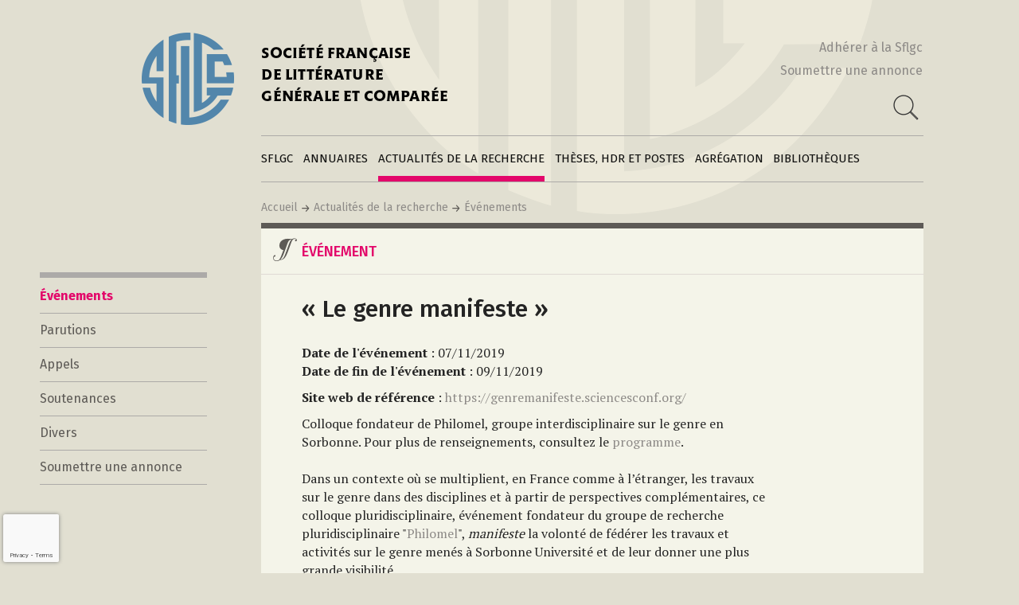

--- FILE ---
content_type: text/html; charset=UTF-8
request_url: https://sflgc.org/actualite/le-genre-manifeste-2/
body_size: 9971
content:
<!DOCTYPE html>
<html lang="fr-FR" class="no-js">
<head>
	<meta charset="UTF-8">
	<meta name="viewport" content="width=device-width, initial-scale=1">
	<link rel="profile" href="http://gmpg.org/xfn/11">
		<script>(function(html){html.className = html.className.replace(/\bno-js\b/,'js')})(document.documentElement);</script>
<title>« Le genre manifeste » &#8211; Société française de Littérature générale et comparée</title>
<meta name='robots' content='max-image-preview:large' />
<link rel='dns-prefetch' href='//fonts.googleapis.com' />
<link rel='dns-prefetch' href='//maxcdn.bootstrapcdn.com' />
<link href='https://fonts.gstatic.com' crossorigin rel='preconnect' />
<link rel="alternate" type="application/rss+xml" title="Société française de Littérature générale et comparée &raquo; Flux" href="https://sflgc.org/feed/" />
<link rel="alternate" type="application/rss+xml" title="Société française de Littérature générale et comparée &raquo; Flux des commentaires" href="https://sflgc.org/comments/feed/" />
<link rel="alternate" title="oEmbed (JSON)" type="application/json+oembed" href="https://sflgc.org/wp-json/oembed/1.0/embed?url=https%3A%2F%2Fsflgc.org%2Factualite%2Fle-genre-manifeste-2%2F" />
<link rel="alternate" title="oEmbed (XML)" type="text/xml+oembed" href="https://sflgc.org/wp-json/oembed/1.0/embed?url=https%3A%2F%2Fsflgc.org%2Factualite%2Fle-genre-manifeste-2%2F&#038;format=xml" />
<style id='wp-img-auto-sizes-contain-inline-css'>
img:is([sizes=auto i],[sizes^="auto," i]){contain-intrinsic-size:3000px 1500px}
/*# sourceURL=wp-img-auto-sizes-contain-inline-css */
</style>
<style id='wp-block-library-inline-css'>
:root{--wp-block-synced-color:#7a00df;--wp-block-synced-color--rgb:122,0,223;--wp-bound-block-color:var(--wp-block-synced-color);--wp-editor-canvas-background:#ddd;--wp-admin-theme-color:#007cba;--wp-admin-theme-color--rgb:0,124,186;--wp-admin-theme-color-darker-10:#006ba1;--wp-admin-theme-color-darker-10--rgb:0,107,160.5;--wp-admin-theme-color-darker-20:#005a87;--wp-admin-theme-color-darker-20--rgb:0,90,135;--wp-admin-border-width-focus:2px}@media (min-resolution:192dpi){:root{--wp-admin-border-width-focus:1.5px}}.wp-element-button{cursor:pointer}:root .has-very-light-gray-background-color{background-color:#eee}:root .has-very-dark-gray-background-color{background-color:#313131}:root .has-very-light-gray-color{color:#eee}:root .has-very-dark-gray-color{color:#313131}:root .has-vivid-green-cyan-to-vivid-cyan-blue-gradient-background{background:linear-gradient(135deg,#00d084,#0693e3)}:root .has-purple-crush-gradient-background{background:linear-gradient(135deg,#34e2e4,#4721fb 50%,#ab1dfe)}:root .has-hazy-dawn-gradient-background{background:linear-gradient(135deg,#faaca8,#dad0ec)}:root .has-subdued-olive-gradient-background{background:linear-gradient(135deg,#fafae1,#67a671)}:root .has-atomic-cream-gradient-background{background:linear-gradient(135deg,#fdd79a,#004a59)}:root .has-nightshade-gradient-background{background:linear-gradient(135deg,#330968,#31cdcf)}:root .has-midnight-gradient-background{background:linear-gradient(135deg,#020381,#2874fc)}:root{--wp--preset--font-size--normal:16px;--wp--preset--font-size--huge:42px}.has-regular-font-size{font-size:1em}.has-larger-font-size{font-size:2.625em}.has-normal-font-size{font-size:var(--wp--preset--font-size--normal)}.has-huge-font-size{font-size:var(--wp--preset--font-size--huge)}.has-text-align-center{text-align:center}.has-text-align-left{text-align:left}.has-text-align-right{text-align:right}.has-fit-text{white-space:nowrap!important}#end-resizable-editor-section{display:none}.aligncenter{clear:both}.items-justified-left{justify-content:flex-start}.items-justified-center{justify-content:center}.items-justified-right{justify-content:flex-end}.items-justified-space-between{justify-content:space-between}.screen-reader-text{border:0;clip-path:inset(50%);height:1px;margin:-1px;overflow:hidden;padding:0;position:absolute;width:1px;word-wrap:normal!important}.screen-reader-text:focus{background-color:#ddd;clip-path:none;color:#444;display:block;font-size:1em;height:auto;left:5px;line-height:normal;padding:15px 23px 14px;text-decoration:none;top:5px;width:auto;z-index:100000}html :where(.has-border-color){border-style:solid}html :where([style*=border-top-color]){border-top-style:solid}html :where([style*=border-right-color]){border-right-style:solid}html :where([style*=border-bottom-color]){border-bottom-style:solid}html :where([style*=border-left-color]){border-left-style:solid}html :where([style*=border-width]){border-style:solid}html :where([style*=border-top-width]){border-top-style:solid}html :where([style*=border-right-width]){border-right-style:solid}html :where([style*=border-bottom-width]){border-bottom-style:solid}html :where([style*=border-left-width]){border-left-style:solid}html :where(img[class*=wp-image-]){height:auto;max-width:100%}:where(figure){margin:0 0 1em}html :where(.is-position-sticky){--wp-admin--admin-bar--position-offset:var(--wp-admin--admin-bar--height,0px)}@media screen and (max-width:600px){html :where(.is-position-sticky){--wp-admin--admin-bar--position-offset:0px}}

/*# sourceURL=wp-block-library-inline-css */
</style><style id='global-styles-inline-css'>
:root{--wp--preset--aspect-ratio--square: 1;--wp--preset--aspect-ratio--4-3: 4/3;--wp--preset--aspect-ratio--3-4: 3/4;--wp--preset--aspect-ratio--3-2: 3/2;--wp--preset--aspect-ratio--2-3: 2/3;--wp--preset--aspect-ratio--16-9: 16/9;--wp--preset--aspect-ratio--9-16: 9/16;--wp--preset--color--black: #000000;--wp--preset--color--cyan-bluish-gray: #abb8c3;--wp--preset--color--white: #fff;--wp--preset--color--pale-pink: #f78da7;--wp--preset--color--vivid-red: #cf2e2e;--wp--preset--color--luminous-vivid-orange: #ff6900;--wp--preset--color--luminous-vivid-amber: #fcb900;--wp--preset--color--light-green-cyan: #7bdcb5;--wp--preset--color--vivid-green-cyan: #00d084;--wp--preset--color--pale-cyan-blue: #8ed1fc;--wp--preset--color--vivid-cyan-blue: #0693e3;--wp--preset--color--vivid-purple: #9b51e0;--wp--preset--color--dark-gray: #1a1a1a;--wp--preset--color--medium-gray: #686868;--wp--preset--color--light-gray: #e5e5e5;--wp--preset--color--blue-gray: #4d545c;--wp--preset--color--bright-blue: #007acc;--wp--preset--color--light-blue: #9adffd;--wp--preset--color--dark-brown: #402b30;--wp--preset--color--medium-brown: #774e24;--wp--preset--color--dark-red: #640c1f;--wp--preset--color--bright-red: #ff675f;--wp--preset--color--yellow: #ffef8e;--wp--preset--gradient--vivid-cyan-blue-to-vivid-purple: linear-gradient(135deg,rgb(6,147,227) 0%,rgb(155,81,224) 100%);--wp--preset--gradient--light-green-cyan-to-vivid-green-cyan: linear-gradient(135deg,rgb(122,220,180) 0%,rgb(0,208,130) 100%);--wp--preset--gradient--luminous-vivid-amber-to-luminous-vivid-orange: linear-gradient(135deg,rgb(252,185,0) 0%,rgb(255,105,0) 100%);--wp--preset--gradient--luminous-vivid-orange-to-vivid-red: linear-gradient(135deg,rgb(255,105,0) 0%,rgb(207,46,46) 100%);--wp--preset--gradient--very-light-gray-to-cyan-bluish-gray: linear-gradient(135deg,rgb(238,238,238) 0%,rgb(169,184,195) 100%);--wp--preset--gradient--cool-to-warm-spectrum: linear-gradient(135deg,rgb(74,234,220) 0%,rgb(151,120,209) 20%,rgb(207,42,186) 40%,rgb(238,44,130) 60%,rgb(251,105,98) 80%,rgb(254,248,76) 100%);--wp--preset--gradient--blush-light-purple: linear-gradient(135deg,rgb(255,206,236) 0%,rgb(152,150,240) 100%);--wp--preset--gradient--blush-bordeaux: linear-gradient(135deg,rgb(254,205,165) 0%,rgb(254,45,45) 50%,rgb(107,0,62) 100%);--wp--preset--gradient--luminous-dusk: linear-gradient(135deg,rgb(255,203,112) 0%,rgb(199,81,192) 50%,rgb(65,88,208) 100%);--wp--preset--gradient--pale-ocean: linear-gradient(135deg,rgb(255,245,203) 0%,rgb(182,227,212) 50%,rgb(51,167,181) 100%);--wp--preset--gradient--electric-grass: linear-gradient(135deg,rgb(202,248,128) 0%,rgb(113,206,126) 100%);--wp--preset--gradient--midnight: linear-gradient(135deg,rgb(2,3,129) 0%,rgb(40,116,252) 100%);--wp--preset--font-size--small: 13px;--wp--preset--font-size--medium: 20px;--wp--preset--font-size--large: 36px;--wp--preset--font-size--x-large: 42px;--wp--preset--spacing--20: 0.44rem;--wp--preset--spacing--30: 0.67rem;--wp--preset--spacing--40: 1rem;--wp--preset--spacing--50: 1.5rem;--wp--preset--spacing--60: 2.25rem;--wp--preset--spacing--70: 3.38rem;--wp--preset--spacing--80: 5.06rem;--wp--preset--shadow--natural: 6px 6px 9px rgba(0, 0, 0, 0.2);--wp--preset--shadow--deep: 12px 12px 50px rgba(0, 0, 0, 0.4);--wp--preset--shadow--sharp: 6px 6px 0px rgba(0, 0, 0, 0.2);--wp--preset--shadow--outlined: 6px 6px 0px -3px rgb(255, 255, 255), 6px 6px rgb(0, 0, 0);--wp--preset--shadow--crisp: 6px 6px 0px rgb(0, 0, 0);}:where(.is-layout-flex){gap: 0.5em;}:where(.is-layout-grid){gap: 0.5em;}body .is-layout-flex{display: flex;}.is-layout-flex{flex-wrap: wrap;align-items: center;}.is-layout-flex > :is(*, div){margin: 0;}body .is-layout-grid{display: grid;}.is-layout-grid > :is(*, div){margin: 0;}:where(.wp-block-columns.is-layout-flex){gap: 2em;}:where(.wp-block-columns.is-layout-grid){gap: 2em;}:where(.wp-block-post-template.is-layout-flex){gap: 1.25em;}:where(.wp-block-post-template.is-layout-grid){gap: 1.25em;}.has-black-color{color: var(--wp--preset--color--black) !important;}.has-cyan-bluish-gray-color{color: var(--wp--preset--color--cyan-bluish-gray) !important;}.has-white-color{color: var(--wp--preset--color--white) !important;}.has-pale-pink-color{color: var(--wp--preset--color--pale-pink) !important;}.has-vivid-red-color{color: var(--wp--preset--color--vivid-red) !important;}.has-luminous-vivid-orange-color{color: var(--wp--preset--color--luminous-vivid-orange) !important;}.has-luminous-vivid-amber-color{color: var(--wp--preset--color--luminous-vivid-amber) !important;}.has-light-green-cyan-color{color: var(--wp--preset--color--light-green-cyan) !important;}.has-vivid-green-cyan-color{color: var(--wp--preset--color--vivid-green-cyan) !important;}.has-pale-cyan-blue-color{color: var(--wp--preset--color--pale-cyan-blue) !important;}.has-vivid-cyan-blue-color{color: var(--wp--preset--color--vivid-cyan-blue) !important;}.has-vivid-purple-color{color: var(--wp--preset--color--vivid-purple) !important;}.has-black-background-color{background-color: var(--wp--preset--color--black) !important;}.has-cyan-bluish-gray-background-color{background-color: var(--wp--preset--color--cyan-bluish-gray) !important;}.has-white-background-color{background-color: var(--wp--preset--color--white) !important;}.has-pale-pink-background-color{background-color: var(--wp--preset--color--pale-pink) !important;}.has-vivid-red-background-color{background-color: var(--wp--preset--color--vivid-red) !important;}.has-luminous-vivid-orange-background-color{background-color: var(--wp--preset--color--luminous-vivid-orange) !important;}.has-luminous-vivid-amber-background-color{background-color: var(--wp--preset--color--luminous-vivid-amber) !important;}.has-light-green-cyan-background-color{background-color: var(--wp--preset--color--light-green-cyan) !important;}.has-vivid-green-cyan-background-color{background-color: var(--wp--preset--color--vivid-green-cyan) !important;}.has-pale-cyan-blue-background-color{background-color: var(--wp--preset--color--pale-cyan-blue) !important;}.has-vivid-cyan-blue-background-color{background-color: var(--wp--preset--color--vivid-cyan-blue) !important;}.has-vivid-purple-background-color{background-color: var(--wp--preset--color--vivid-purple) !important;}.has-black-border-color{border-color: var(--wp--preset--color--black) !important;}.has-cyan-bluish-gray-border-color{border-color: var(--wp--preset--color--cyan-bluish-gray) !important;}.has-white-border-color{border-color: var(--wp--preset--color--white) !important;}.has-pale-pink-border-color{border-color: var(--wp--preset--color--pale-pink) !important;}.has-vivid-red-border-color{border-color: var(--wp--preset--color--vivid-red) !important;}.has-luminous-vivid-orange-border-color{border-color: var(--wp--preset--color--luminous-vivid-orange) !important;}.has-luminous-vivid-amber-border-color{border-color: var(--wp--preset--color--luminous-vivid-amber) !important;}.has-light-green-cyan-border-color{border-color: var(--wp--preset--color--light-green-cyan) !important;}.has-vivid-green-cyan-border-color{border-color: var(--wp--preset--color--vivid-green-cyan) !important;}.has-pale-cyan-blue-border-color{border-color: var(--wp--preset--color--pale-cyan-blue) !important;}.has-vivid-cyan-blue-border-color{border-color: var(--wp--preset--color--vivid-cyan-blue) !important;}.has-vivid-purple-border-color{border-color: var(--wp--preset--color--vivid-purple) !important;}.has-vivid-cyan-blue-to-vivid-purple-gradient-background{background: var(--wp--preset--gradient--vivid-cyan-blue-to-vivid-purple) !important;}.has-light-green-cyan-to-vivid-green-cyan-gradient-background{background: var(--wp--preset--gradient--light-green-cyan-to-vivid-green-cyan) !important;}.has-luminous-vivid-amber-to-luminous-vivid-orange-gradient-background{background: var(--wp--preset--gradient--luminous-vivid-amber-to-luminous-vivid-orange) !important;}.has-luminous-vivid-orange-to-vivid-red-gradient-background{background: var(--wp--preset--gradient--luminous-vivid-orange-to-vivid-red) !important;}.has-very-light-gray-to-cyan-bluish-gray-gradient-background{background: var(--wp--preset--gradient--very-light-gray-to-cyan-bluish-gray) !important;}.has-cool-to-warm-spectrum-gradient-background{background: var(--wp--preset--gradient--cool-to-warm-spectrum) !important;}.has-blush-light-purple-gradient-background{background: var(--wp--preset--gradient--blush-light-purple) !important;}.has-blush-bordeaux-gradient-background{background: var(--wp--preset--gradient--blush-bordeaux) !important;}.has-luminous-dusk-gradient-background{background: var(--wp--preset--gradient--luminous-dusk) !important;}.has-pale-ocean-gradient-background{background: var(--wp--preset--gradient--pale-ocean) !important;}.has-electric-grass-gradient-background{background: var(--wp--preset--gradient--electric-grass) !important;}.has-midnight-gradient-background{background: var(--wp--preset--gradient--midnight) !important;}.has-small-font-size{font-size: var(--wp--preset--font-size--small) !important;}.has-medium-font-size{font-size: var(--wp--preset--font-size--medium) !important;}.has-large-font-size{font-size: var(--wp--preset--font-size--large) !important;}.has-x-large-font-size{font-size: var(--wp--preset--font-size--x-large) !important;}
/*# sourceURL=global-styles-inline-css */
</style>

<style id='classic-theme-styles-inline-css'>
/*! This file is auto-generated */
.wp-block-button__link{color:#fff;background-color:#32373c;border-radius:9999px;box-shadow:none;text-decoration:none;padding:calc(.667em + 2px) calc(1.333em + 2px);font-size:1.125em}.wp-block-file__button{background:#32373c;color:#fff;text-decoration:none}
/*# sourceURL=/wp-includes/css/classic-themes.min.css */
</style>
<link rel='stylesheet' id='contact-form-7-css' href='https://sflgc.org/wp-content/plugins/contact-form-7/includes/css/styles.css?ver=6.1.4' media='all' />
<link rel='stylesheet' id='parent-style-css' href='https://sflgc.org/wp-content/themes/twentysixteen/style.css?ver=6.9' media='all' />
<link rel='stylesheet' id='google-font-css' href='https://fonts.googleapis.com/css?family=Fira+Sans%7CFira+Sans%3A300%7CFira+Sans%3A500%7CFira+Sans%3A700%7CPT+Serif%7CPT+Serif%3Abold%7CRoboto+Mono%3A400%7CRoboto+Mono%3A500&#038;ver=6.9' media='all' />
<link rel='stylesheet' id='cec_leaflet_csss-css' href='https://sflgc.org/wp-content/themes/sflgc2023/leaflet/leaflet.css?ver=6.9' media='all' />
<link rel='stylesheet' id='cec_leaflet_markercluster_css-css' href='https://sflgc.org/wp-content/themes/sflgc2023/leaflet/MarkerCluster.css?ver=6.9' media='all' />
<link rel='stylesheet' id='cec_leaflet_markercluster_default_css-css' href='https://sflgc.org/wp-content/themes/sflgc2023/leaflet/MarkerCluster.Default.css?ver=6.9' media='all' />
<link rel='stylesheet' id='cec_leaflet_fullscreen_css-css' href='https://sflgc.org/wp-content/themes/sflgc2023/leaflet/leaflet.fullscreen.css?ver=6.9' media='all' />
<link rel='stylesheet' id='twentysixteen-fonts-css' href='https://fonts.googleapis.com/css?family=Merriweather%3A400%2C700%2C900%2C400italic%2C700italic%2C900italic%7CMontserrat%3A400%2C700%7CInconsolata%3A400&#038;subset=latin%2Clatin-ext&#038;display=fallback' media='all' />
<link rel='stylesheet' id='genericons-css' href='https://sflgc.org/wp-content/themes/twentysixteen/genericons/genericons.css?ver=20201208' media='all' />
<link rel='stylesheet' id='twentysixteen-style-css' href='https://sflgc.org/wp-content/themes/sflgc2023/style.css?ver=20201208' media='all' />
<link rel='stylesheet' id='twentysixteen-block-style-css' href='https://sflgc.org/wp-content/themes/twentysixteen/css/blocks.css?ver=20190102' media='all' />
<link rel='stylesheet' id='newsletter-css' href='https://sflgc.org/wp-content/plugins/newsletter/style.css?ver=5.8.9' media='all' />
<link rel='stylesheet' id='font-awesome-css' href='//maxcdn.bootstrapcdn.com/font-awesome/4.3.0/css/font-awesome.min.css?ver=4.3.0' media='all' />
<link rel='stylesheet' id='dkpdf-frontend-css' href='https://sflgc.org/wp-content/plugins/dk-pdf/assets/css/frontend.css?ver=1.9.6' media='all' />
<script src="https://sflgc.org/wp-includes/js/jquery/jquery.min.js?ver=3.7.1" id="jquery-core-js"></script>
<script src="https://sflgc.org/wp-includes/js/jquery/jquery-migrate.min.js?ver=3.4.1" id="jquery-migrate-js"></script>
<script src="https://sflgc.org/wp-content/themes/sflgc2023/leaflet/leaflet.js?ver=6.9" id="cec_leaflet_js-js"></script>
<script src="https://sflgc.org/wp-content/themes/sflgc2023/leaflet/leaflet.markercluster.js?ver=6.9" id="cec_leaflet_markercluster_js-js"></script>
<script src="https://sflgc.org/wp-content/themes/sflgc2023/leaflet/Leaflet.fullscreen.min.js?ver=6.9" id="cec_leaflet_fullscreen_js-js"></script>
<link rel="https://api.w.org/" href="https://sflgc.org/wp-json/" /><link rel="EditURI" type="application/rsd+xml" title="RSD" href="https://sflgc.org/xmlrpc.php?rsd" />
<meta name="generator" content="WordPress 6.9" />
<link rel="canonical" href="https://sflgc.org/actualite/le-genre-manifeste-2/" />
<link rel='shortlink' href='https://sflgc.org/?p=3156' />
<!-- Analytics by WP Statistics - https://wp-statistics.com -->
<style>.recentcomments a{display:inline !important;padding:0 !important;margin:0 !important;}</style></head>

<body class="wp-singular post_actualite-template-default single single-post_actualite postid-3156 wp-embed-responsive wp-theme-twentysixteen wp-child-theme-sflgc2023 group-blog">
<div id="page" class="site sflgc">
	<div class="site-inner">
		<a class="skip-link screen-reader-text" href="#content">Aller au contenu</a>

		<header id="masthead" class="site-header" role="banner">
			<div class="site-header-main">
			
				<div class="site-branding">
					<h1 class="site-title">
						<a href="https://sflgc.org/" rel="home">
							SOCIÉTÉ FRANÇAISE<br/>DE LITTÉRATURE <br/>GÉNÉRALE ET COMPARÉE
						</a>
					</h1>
                    <div class="site-header-links-and-search-input">
                        <a href="https://sflgc.org/sflgc/adherer-a-la-sflgc">Adhérer à la Sflgc</a>
                        <a href="https://sflgc.org/actualites-de-la-recherche/soumettre-une-annonce">Soumettre une annonce</a>
                        <div>
                            
                                <form class="formulaire-recherche" role="search" method="get" action="https://sflgc.org/recherche">
                                    <input type="text" id="s" name="r" placeholder="Votre recherche" value="" />
                                    <button class="search-button"></button>
                                </form>

                            
                            <script type="text/javascript">
                                jQuery(function($){
                                    $(".formulaire-recherche button").on("click", function(e) {
                                        var f = $(".formulaire-recherche");
                                        if ( ! f.hasClass("active") ) {
                                            e.preventDefault();
                                            f.addClass("active");
                                            $(".formulaire-recherche input").focus();
                                        } else {
                                            // Lancement de la recherche...
                                        }
                                    });
                                });
                            </script>

                        </div>
                    </div>
				</div><!-- .site-branding -->
				
				
                				
									<button id="menu-toggle" class="menu-toggle">Menu</button>

					<div id="site-header-menu" class="site-header-menu">
													<nav id="site-navigation" class="main-navigation" role="navigation" aria-label="Menu principal">
								<div class="menu-menu-principal-container"><ul id="menu-menu-principal" class="primary-menu"><li id="menu-item-43" class="menu-item menu-item-type-post_type menu-item-object-page menu-item-43 "><a href="https://sflgc.org/sflgc/">SFLGC</a><div class="menu-sflgc-class main-menu-drop-menu"><ul id="menu-sflgc" class="menu"><li id="menu-item-51" class="menu-item menu-item-type-post_type menu-item-object-page menu-item-51"><a href="https://sflgc.org/sflgc/qui-sommes-nous/">Qui sommes-nous ?</a></li>
<li id="menu-item-491" class="menu-item menu-item-type-post_type menu-item-object-page menu-item-491"><a href="https://sflgc.org/sflgc/notre-histoire/">Notre histoire</a></li>
<li id="menu-item-52" class="menu-item menu-item-type-post_type menu-item-object-page menu-item-52"><a href="https://sflgc.org/sflgc/adherer-a-la-sflgc/">Adhérer à la SFLGC</a></li>
<li id="menu-item-53" class="menu-item menu-item-type-post_type menu-item-object-page menu-item-53"><a href="https://sflgc.org/sflgc/publier-sur-ce-site/">Publier sur ce site</a></li>
<li id="menu-item-54" class="menu-item menu-item-type-post_type menu-item-object-page menu-item-54"><a href="https://sflgc.org/sflgc/contacts/">Contacts</a></li>
<li id="menu-item-490" class="menu-item menu-item-type-post_type menu-item-object-page menu-item-490"><a href="https://sflgc.org/sflgc/liens/">Liens</a></li>
</ul></div></li>
<li id="menu-item-44" class="menu-item menu-item-type-post_type menu-item-object-page menu-item-44 "><a href="https://sflgc.org/annuaires/">Annuaires</a><div class="menu-annuaires-class main-menu-drop-menu"><ul id="menu-annuaires" class="menu"><li id="menu-item-57" class="menu-item menu-item-type-post_type menu-item-object-page menu-item-57"><a href="https://sflgc.org/annuaires/chercheurs/">Chercheurs</a></li>
<li id="menu-item-58" class="menu-item menu-item-type-post_type menu-item-object-page menu-item-58"><a href="https://sflgc.org/annuaires/institutions/">Institutions</a></li>
<li id="menu-item-237" class="menu-item menu-item-type-post_type menu-item-object-page menu-item-237"><a href="https://sflgc.org/annuaires/creer-une-fiche-annuaire/">Créer une fiche annuaire</a></li>
<li id="menu-item-5055" class="menu-item menu-item-type-post_type menu-item-object-page menu-item-5055"><a href="https://sflgc.org/annuaires/modifier-une-fiche-annuaire/">Modifier sa fiche annuaire</a></li>
<li id="menu-item-378" class="menu-item menu-item-type-post_type menu-item-object-page menu-item-378"><a href="https://sflgc.org/annuaires/creer-une-fiche-institution/">Créer une fiche institution</a></li>
</ul></div></li>
<li id="menu-item-45" class="menu-item menu-item-type-post_type menu-item-object-page menu-item-45 is-active"><a href="https://sflgc.org/actualites-de-la-recherche/">Actualités de la recherche</a><div class="menu-actualites-recherche-class main-menu-drop-menu"><ul id="menu-actualites-de-la-recherche" class="menu"><li id="menu-item-55" class="menu-item menu-item-type-post_type menu-item-object-page menu-item-55 active "><a href="https://sflgc.org/actualites-de-la-recherche/evenements/">Événements</a></li>
<li id="menu-item-56" class="menu-item menu-item-type-post_type menu-item-object-page menu-item-56"><a href="https://sflgc.org/actualites-de-la-recherche/parutions/">Parutions</a></li>
<li id="menu-item-265" class="menu-item menu-item-type-post_type menu-item-object-page menu-item-265"><a href="https://sflgc.org/actualites-de-la-recherche/appels/">Appels</a></li>
<li id="menu-item-5086" class="menu-item menu-item-type-post_type menu-item-object-page menu-item-5086"><a href="https://sflgc.org/actualites-de-la-recherche/soutenances/">Soutenances</a></li>
<li id="menu-item-264" class="menu-item menu-item-type-post_type menu-item-object-page menu-item-264"><a href="https://sflgc.org/actualites-de-la-recherche/divers/">Divers</a></li>
<li id="menu-item-290" class="menu-item menu-item-type-post_type menu-item-object-page menu-item-290"><a href="https://sflgc.org/actualites-de-la-recherche/soumettre-une-annonce/">Soumettre une annonce</a></li>
</ul></div></li>
<li id="menu-item-48" class="menu-item menu-item-type-post_type menu-item-object-page menu-item-48 "><a href="https://sflgc.org/theses/">Thèses, HDR et postes</a><div class="menu-theses-class main-menu-drop-menu"><ul id="menu-theses-hdr-et-postes" class="menu"><li id="menu-item-77" class="menu-item menu-item-type-post_type menu-item-object-page menu-item-77"><a href="https://sflgc.org/theses/habilitations/">Directeurs et directrices de thèse</a></li>
<li id="menu-item-76" class="menu-item menu-item-type-post_type menu-item-object-page menu-item-76"><a href="https://sflgc.org/theses/faire-une-these-de-lgc/">Faire une thèse de LGC</a></li>
<li id="menu-item-2725" class="menu-item menu-item-type-post_type menu-item-object-page menu-item-2725"><a href="https://sflgc.org/theses/cnu-10e-section/">CNU 10e section</a></li>
<li id="menu-item-2620" class="menu-item menu-item-type-post_type menu-item-object-page menu-item-2620"><a href="https://sflgc.org/theses/prix-de-these-sflgc/">Prix de Thèse SFLGC : appel à candidature</a></li>
<li id="menu-item-4210" class="menu-item menu-item-type-post_type menu-item-object-page menu-item-4210"><a href="https://sflgc.org/theses/postes/">Bourses</a></li>
<li id="menu-item-3455" class="menu-item menu-item-type-post_type menu-item-object-page menu-item-3455"><a href="https://sflgc.org/theses/bourses-et-postes/">Postes</a></li>
</ul></div></li>
<li id="menu-item-49" class="menu-item menu-item-type-post_type menu-item-object-page menu-item-49 "><a href="https://sflgc.org/agregations/">Agrégation</a><div class="menu-agregations-class main-menu-drop-menu"><ul id="menu-agregations" class="menu"><li class="menu-item menu-item-type-post_type menu-item-object-page "><a href="https://sflgc.org/agregations/2026-2027">2026-2027</a></li><li class="menu-item menu-item-type-post_type menu-item-object-page "><a href="https://sflgc.org/agregations/2025-2026">2025-2026</a></li><li class="menu-item menu-item-type-post_type menu-item-object-page "><a href="https://sflgc.org/agregations/2024-2025">2024-2025</a></li><li class="menu-item menu-item-type-post_type menu-item-object-page "><a href="https://sflgc.org/agregations/2023-2024">2023-2024</a></li><li class="menu-item menu-item-type-post_type menu-item-object-page "><a href="https://sflgc.org/agregations/2022-2023">2022-2023</a></li><li class="menu-item menu-item-type-post_type menu-item-object-page "><a href="https://sflgc.org/agregations/2021-2022">2021-2022</a></li><li class="menu-item menu-item-type-post_type menu-item-object-page "><a href="https://sflgc.org/agregations/2020-2021">2020-2021</a></li><li class="menu-item menu-item-type-post_type menu-item-object-page "><a href="https://sflgc.org/agregations/2019-2020">2019-2020</a></li><li class="menu-item menu-item-type-post_type menu-item-object-page "><a href="https://sflgc.org/agregations/2018-2019">2018-2019</a></li><li class="menu-item menu-item-type-post_type menu-item-object-page "><a href="https://sflgc.org/agregations/2017-2018">2017-2018</a></li><li class="menu-item menu-item-type-post_type menu-item-object-page "><a href="https://sflgc.org/agregations/2016-2017">2016-2017</a></li><li class="menu-item menu-item-type-post_type menu-item-object-page "><a href="https://sflgc.org/agregations/2015-2016">2015-2016</a></li><li class="menu-item menu-item-type-post_type menu-item-object-page "><a href="https://sflgc.org/agregations/2014-2015">2014-2015</a></li><li class="menu-item menu-item-type-post_type menu-item-object-page "><a href="https://sflgc.org/agregations/2013-2014">2013-2014</a></li><li class="menu-item menu-item-type-post_type menu-item-object-page "><a href="https://sflgc.org/agregations/2012-2013">2012-2013</a></li><li class="menu-item menu-item-type-post_type menu-item-object-page "><a href="https://sflgc.org/agregations/2011-2012">2011-2012</a></li><li class="menu-item menu-item-type-post_type menu-item-object-page "><a href="https://sflgc.org/agregations/2010-2011">2010-2011</a></li><li class="menu-item menu-item-type-post_type menu-item-object-page "><a href="https://sflgc.org/agregations/2009-2010">2009-2010</a></li><li class="menu-item menu-item-type-post_type menu-item-object-page "><a href="https://sflgc.org/agregations/2008-2009">2008-2009</a></li><li class="menu-item menu-item-type-post_type menu-item-object-page "><a href="https://sflgc.org/agregations/2007-2008">2007-2008</a></li><li class="menu-item menu-item-type-post_type menu-item-object-page "><a href="https://sflgc.org/agregations/2006-2007">2006-2007</a></li></ul></div></li>
<li id="menu-item-50" class="menu-item menu-item-type-post_type menu-item-object-page menu-item-50 "><a href="https://sflgc.org/bibliotheques/">Bibliothèques</a><div class="menu-bibliotheques-class main-menu-drop-menu"><ul id="menu-bibliotheques" class="menu"><li id="menu-item-67" class="menu-item menu-item-type-post_type menu-item-object-page menu-item-67"><a href="https://sflgc.org/bibliotheques/bibliotheque-comparatiste/">Bibliothèque comparatiste</a></li>
<li id="menu-item-66" class="menu-item menu-item-type-post_type menu-item-object-page menu-item-66"><a href="https://sflgc.org/bibliotheques/actes-volumes-collectifs/">Actes &#038; Volumes collectifs</a></li>
<li id="menu-item-65" class="menu-item menu-item-type-post_type menu-item-object-page menu-item-65"><a href="https://sflgc.org/bibliotheques/poetiques-comparatistes/">Poétiques comparatistes</a></li>
<li id="menu-item-68" class="menu-item menu-item-type-post_type menu-item-object-page menu-item-68"><a href="https://sflgc.org/bibliotheques/archives-des-feuilles-dinformation/">Archives des feuilles d’information</a></li>
</ul></div></li>
</ul></div>							</nav><!-- .main-navigation -->
						
					</div><!-- .site-header-menu -->
								
				<div class="clear"></div>
				
				<div class="site-fil-ariane-et-recherche">
                    <div class="site-fil-ariane">
                        <a href="https://sflgc.org">Accueil</a><img class="fleche-fil-ariane" src="https://sflgc.org/wp-content/themes/sflgc2023/images/fleche-fil-ariane.png" alt="" /><a href="https://sflgc.org/?post_type=page&p=15">Actualités de la recherche</a><img class="fleche-fil-ariane" src="https://sflgc.org/wp-content/themes/sflgc2023/images/fleche-fil-ariane.png" alt="" /><a href="https://sflgc.org/?post_type=page&p=17">Événements</a>					</div>
				</div>
				
			</div><!-- .site-header-main -->
			
		</header><!-- .site-header -->

		<div id="content" class="site-content">

<div id="primary" class="content-area">
	<main id="main" class="site-main" role="main">
		
<article id="post-3156" class="post-3156 post_actualite type-post_actualite status-publish hentry">

	<div class="column-left">
		<div class="menu-actualites-recherche-class "><ul id="menu-actualites-de-la-recherche-1" class="menu"><li class="menu-item menu-item-type-post_type menu-item-object-page menu-item-55 active "><a href="https://sflgc.org/actualites-de-la-recherche/evenements/">Événements</a></li>
<li class="menu-item menu-item-type-post_type menu-item-object-page menu-item-56"><a href="https://sflgc.org/actualites-de-la-recherche/parutions/">Parutions</a></li>
<li class="menu-item menu-item-type-post_type menu-item-object-page menu-item-265"><a href="https://sflgc.org/actualites-de-la-recherche/appels/">Appels</a></li>
<li class="menu-item menu-item-type-post_type menu-item-object-page menu-item-5086"><a href="https://sflgc.org/actualites-de-la-recherche/soutenances/">Soutenances</a></li>
<li class="menu-item menu-item-type-post_type menu-item-object-page menu-item-264"><a href="https://sflgc.org/actualites-de-la-recherche/divers/">Divers</a></li>
<li class="menu-item menu-item-type-post_type menu-item-object-page menu-item-290"><a href="https://sflgc.org/actualites-de-la-recherche/soumettre-une-annonce/">Soumettre une annonce</a></li>
</ul></div>	</div>

	<div class="column-content entry-content entry-article">

		<header class="entry-header">
			<h1 class="entry-title">événement</h1>
		</header>

		
		<div class="entry-text-title">
			« Le genre manifeste »		</div>
		
		<!--
		
		
		titre
		parutions: auteur
		
		[ email_contributeur ]
		  
		evenements: date_debut
		appels: date_echeance
		evenements: date_fin
		evenements: periodicite_et_deroulement
		evenements, appels: lieu
		evenements, parutions: langue
		evenements, appels: nom_organisateur
		evenements, appels: email_organisateur
		parutions: nom_responsable
		parutions: email_responsable
		evenements, appels, parutions: adresse_postale
		parutions: auteur_responsable_parution
		parutions: ean13
		parutions: editeur
		parutions: collection
		site_web_de_reference
		annonce
		source_information

		-->

		<div class="entry-text-content">
		
			<div class=""><span class="entry-label">Date de l'événement</span> : 07/11/2019</div><div class=""><span class="entry-label">Date de fin de l'événement</span> : 09/11/2019</div><div class="entry-form"><span class="entry-label">Site web de référence</span> : <a href="https://genremanifeste.sciencesconf.org/" target="_blank">https://genremanifeste.sciencesconf.org/</a></div><div class="entry-form-text">Colloque fondateur de Philomel, groupe interdisciplinaire sur le genre en Sorbonne. Pour plus de renseignements, consultez le <a href="https://genremanifeste.sciencesconf.org/data/pages/Programme_Genre_Manifeste_provisoire.pdf">programme</a>.<br/><br/>Dans un contexte où se multiplient, en France comme à l’étranger, les travaux sur le genre dans des disciplines et à partir de perspectives complémentaires, ce colloque pluridisciplinaire, événement fondateur du groupe de recherche pluridisciplinaire "<a href="http://lettres.sorbonne-universite.fr/Creation-du-groupe-Philomel">Philomel</a>", <em>manifeste</em> la volonté de fédérer les travaux et activités sur le genre menés à Sorbonne Université et de leur donner une plus grande visibilité.<br/><br/>Parallèlement aux séances plénières et aux sessions de communications, deux événements festifs :<br/>- Le spectacle <em>Les Guérillères</em> le jeudi 7 novembre 2019 à 20h30. <a href="http://lettres.sorbonne-universite.fr/Les-guerilleres">En savoir plus<br/></a>- La rencontre "ORLAN : femme avec tête(s)" le vendredi 8 novembre 2019 à 19h30. <a href="http://lettres.sorbonne-universite.fr/ORLAN-femme-avec-tete-s">En savoir plus.</a></div><div class="entry-form"><span class="entry-label">Source de l'information</span> : Anne Tomiche</div>		
		</div>


			

	<div id="fb-root"></div>
	<script>
		
		// Facebook :
		(function(d, s, id) {
		  var js, fjs = d.getElementsByTagName(s)[0];
		  if (d.getElementById(id)) return;
		  js = d.createElement(s); js.id = id;
		  js.src = 'https://connect.facebook.net/fr_FR/sdk.js#xfbml=1&version=v2.12';
		  fjs.parentNode.insertBefore(js, fjs);
		}(document, 'script', 'facebook-jssdk'));
		
		jQuery(function($){
			
			// Twitter :
			$(".twitter-share-button").on("click", function(e){
				e.preventDefault();
				 var nw = window.open( $(this).attr("href"), "twitter-share",'width=500,height=350');
				 if (window.focus) { nw.focus() };
			});
			
		});
		
	</script>

	<div class="entry-footer">
	<div class="entry-footer-content">
		<ul class="footer-links">
			<li class="no-border medium uppercase centered-if-footer-is-narrow">
				<a href="https://sflgc.org/sflgc/contact/">Contact</a>
			</li><!--
			--><li class="medium uppercase  centered-if-footer-is-narrow">
				<a href="https://sflgc.org/sflgc/adherer-a-la-sflgc/" >Adhérer</a>
			</li>
		</ul>
		<ul class="icons">
			<li>
			 	<div class="fb-parent">
				 <div class="fb-share-button"  data-href="https%3A%2F%2Fsflgc.org%2Factualite%2Fle-genre-manifeste-2%2F" data-layout="button_count"></div>
				</div>
			</li><!--
			--><li class="no-border">
				<a class="image-link twitter-share-button" href="https://twitter.com/share?url=https%3A%2F%2Fsflgc.org%2Factualite%2Fle-genre-manifeste-2%2F" onclick="return false;" ><img src="https://sflgc.org/wp-content/themes/sflgc2023/images/picto_twitter.png" alt="" /></a> 
			</li><!--
			<li class="no-border">
				<a class="image-link" href="#"><img src="https://sflgc.org/wp-content/themes/sflgc2023/images/picto_flickr.png" alt="" /></a>
			</li>
			<li class="no-border">
				<a class="image-link" href="#"><img src="https://sflgc.org/wp-content/themes/sflgc2023/images/picto_isuu.png" alt="" /></a>
			</li>
			--><li class="no-border">
				<a class="image-link" href="https://sflgc.org/feed/" target="_blank"><img src="https://sflgc.org/wp-content/themes/sflgc2023/images/picto_rss.png" alt="" /></a>
			</li><!--
			--><li class="no-border">
				<a class="image-link" href="https://sflgc.org/sflgc/contact/"><img src="https://sflgc.org/wp-content/themes/sflgc2023/images/picto_email.png" alt="" /></a>
			</li>
		</ul>
		<ul class="mentions-cgu">
			<li class="no-margin-left">
				<span class="mentions">
					<a href="https://sflgc.org/sflgc/mentions-legales/">Mentions légales</a>
				</span>
			</li><!--
			--><li class="no-margin-left no-border medium uppercase">
				<span class="cgu">
					<a href="https://sflgc.org/sflgc/cgu/">CGU</a>
				</span>
			</li><!--
			--><li class="no-margin-left no-border medium">
				<span class="cgu">
					<a href="https://sflgc.org/sflgc/newsletter/" >Newsletter</a>
				</span>
			</li>
		</ul>
		<div class="clear"></div>
	</div>

	</div>

</article><!-- #post-## -->
	</main><!-- .site-main -->
</div><!-- .content-area -->


		</div><!-- .site-content -->

		<footer id="colophon" class="site-footer" role="contentinfo">
			<div class="site-info">
			</div><!-- .site-info -->
		</footer><!-- .site-footer -->
	</div><!-- .site-inner -->
</div><!-- .site -->

<a href="#0" class="cd-top js-cd-top">Top</a>

<script type="speculationrules">
{"prefetch":[{"source":"document","where":{"and":[{"href_matches":"/*"},{"not":{"href_matches":["/wp-*.php","/wp-admin/*","/wp-content/uploads/*","/wp-content/*","/wp-content/plugins/*","/wp-content/themes/sflgc2023/*","/wp-content/themes/twentysixteen/*","/*\\?(.+)"]}},{"not":{"selector_matches":"a[rel~=\"nofollow\"]"}},{"not":{"selector_matches":".no-prefetch, .no-prefetch a"}}]},"eagerness":"conservative"}]}
</script>
<script src="https://sflgc.org/wp-includes/js/dist/hooks.min.js?ver=dd5603f07f9220ed27f1" id="wp-hooks-js"></script>
<script src="https://sflgc.org/wp-includes/js/dist/i18n.min.js?ver=c26c3dc7bed366793375" id="wp-i18n-js"></script>
<script id="wp-i18n-js-after">
wp.i18n.setLocaleData( { 'text direction\u0004ltr': [ 'ltr' ] } );
//# sourceURL=wp-i18n-js-after
</script>
<script src="https://sflgc.org/wp-content/plugins/contact-form-7/includes/swv/js/index.js?ver=6.1.4" id="swv-js"></script>
<script id="contact-form-7-js-translations">
( function( domain, translations ) {
	var localeData = translations.locale_data[ domain ] || translations.locale_data.messages;
	localeData[""].domain = domain;
	wp.i18n.setLocaleData( localeData, domain );
} )( "contact-form-7", {"translation-revision-date":"2025-02-06 12:02:14+0000","generator":"GlotPress\/4.0.1","domain":"messages","locale_data":{"messages":{"":{"domain":"messages","plural-forms":"nplurals=2; plural=n > 1;","lang":"fr"},"This contact form is placed in the wrong place.":["Ce formulaire de contact est plac\u00e9 dans un mauvais endroit."],"Error:":["Erreur\u00a0:"]}},"comment":{"reference":"includes\/js\/index.js"}} );
//# sourceURL=contact-form-7-js-translations
</script>
<script id="contact-form-7-js-before">
var wpcf7 = {
    "api": {
        "root": "https:\/\/sflgc.org\/wp-json\/",
        "namespace": "contact-form-7\/v1"
    }
};
//# sourceURL=contact-form-7-js-before
</script>
<script src="https://sflgc.org/wp-content/plugins/contact-form-7/includes/js/index.js?ver=6.1.4" id="contact-form-7-js"></script>
<script src="https://sflgc.org/wp-content/plugins/dk-pdf/assets/js/frontend.js?ver=1.9.6" id="dkpdf-frontend-js"></script>
<script src="https://sflgc.org/wp-content/themes/sflgc2023/js/front.js?ver=1" id="sflgc-front-js-js"></script>
<script src="https://sflgc.org/wp-content/themes/twentysixteen/js/skip-link-focus-fix.js?ver=20170530" id="twentysixteen-skip-link-focus-fix-js"></script>
<script id="twentysixteen-script-js-extra">
var screenReaderText = {"expand":"ouvrir le sous-menu","collapse":"fermer le sous-menu"};
//# sourceURL=twentysixteen-script-js-extra
</script>
<script src="https://sflgc.org/wp-content/themes/twentysixteen/js/functions.js?ver=20181217" id="twentysixteen-script-js"></script>
<script id="newsletter-subscription-js-extra">
var newsletter = {"messages":{"email_error":"L'adresse email n'est pas valide","name_error":"Le nom n'est pas correct","surname_error":"Le nom n'est pas correct","profile_error":"","privacy_error":"Vous devez accepter les r\u00e8gles de confidentialit\u00e9."},"profile_max":"20"};
//# sourceURL=newsletter-subscription-js-extra
</script>
<script src="https://sflgc.org/wp-content/plugins/newsletter/subscription/validate.js?ver=5.8.9" id="newsletter-subscription-js"></script>
<script id="wp-statistics-tracker-js-extra">
var WP_Statistics_Tracker_Object = {"requestUrl":"https://sflgc.org/wp-json/wp-statistics/v2","ajaxUrl":"https://sflgc.org/wp-admin/admin-ajax.php","hitParams":{"wp_statistics_hit":1,"source_type":"post_type_post_actualite","source_id":3156,"search_query":"","signature":"4de1bcf29f73baf3039584cd3895b549","endpoint":"hit"},"option":{"dntEnabled":"","bypassAdBlockers":"","consentIntegration":{"name":null,"status":[]},"isPreview":false,"userOnline":false,"trackAnonymously":false,"isWpConsentApiActive":false,"consentLevel":"functional"},"isLegacyEventLoaded":"","customEventAjaxUrl":"https://sflgc.org/wp-admin/admin-ajax.php?action=wp_statistics_custom_event&nonce=3d1fddc1cd","onlineParams":{"wp_statistics_hit":1,"source_type":"post_type_post_actualite","source_id":3156,"search_query":"","signature":"4de1bcf29f73baf3039584cd3895b549","action":"wp_statistics_online_check"},"jsCheckTime":"60000"};
//# sourceURL=wp-statistics-tracker-js-extra
</script>
<script src="https://sflgc.org/wp-content/plugins/wp-statistics/assets/js/tracker.js?ver=14.16" id="wp-statistics-tracker-js"></script>
<script src="https://www.google.com/recaptcha/api.js?render=6LcTm6MUAAAAAJalMIy84oV8O1W93Az2dvL6QE7E&amp;ver=3.0" id="google-recaptcha-js"></script>
<script src="https://sflgc.org/wp-includes/js/dist/vendor/wp-polyfill.min.js?ver=3.15.0" id="wp-polyfill-js"></script>
<script id="wpcf7-recaptcha-js-before">
var wpcf7_recaptcha = {
    "sitekey": "6LcTm6MUAAAAAJalMIy84oV8O1W93Az2dvL6QE7E",
    "actions": {
        "homepage": "homepage",
        "contactform": "contactform"
    }
};
//# sourceURL=wpcf7-recaptcha-js-before
</script>
<script src="https://sflgc.org/wp-content/plugins/contact-form-7/modules/recaptcha/index.js?ver=6.1.4" id="wpcf7-recaptcha-js"></script>


</body>
</html>


--- FILE ---
content_type: text/html; charset=utf-8
request_url: https://www.google.com/recaptcha/api2/anchor?ar=1&k=6LcTm6MUAAAAAJalMIy84oV8O1W93Az2dvL6QE7E&co=aHR0cHM6Ly9zZmxnYy5vcmc6NDQz&hl=en&v=PoyoqOPhxBO7pBk68S4YbpHZ&size=invisible&anchor-ms=20000&execute-ms=30000&cb=ks1nx2qhjkyf
body_size: 48729
content:
<!DOCTYPE HTML><html dir="ltr" lang="en"><head><meta http-equiv="Content-Type" content="text/html; charset=UTF-8">
<meta http-equiv="X-UA-Compatible" content="IE=edge">
<title>reCAPTCHA</title>
<style type="text/css">
/* cyrillic-ext */
@font-face {
  font-family: 'Roboto';
  font-style: normal;
  font-weight: 400;
  font-stretch: 100%;
  src: url(//fonts.gstatic.com/s/roboto/v48/KFO7CnqEu92Fr1ME7kSn66aGLdTylUAMa3GUBHMdazTgWw.woff2) format('woff2');
  unicode-range: U+0460-052F, U+1C80-1C8A, U+20B4, U+2DE0-2DFF, U+A640-A69F, U+FE2E-FE2F;
}
/* cyrillic */
@font-face {
  font-family: 'Roboto';
  font-style: normal;
  font-weight: 400;
  font-stretch: 100%;
  src: url(//fonts.gstatic.com/s/roboto/v48/KFO7CnqEu92Fr1ME7kSn66aGLdTylUAMa3iUBHMdazTgWw.woff2) format('woff2');
  unicode-range: U+0301, U+0400-045F, U+0490-0491, U+04B0-04B1, U+2116;
}
/* greek-ext */
@font-face {
  font-family: 'Roboto';
  font-style: normal;
  font-weight: 400;
  font-stretch: 100%;
  src: url(//fonts.gstatic.com/s/roboto/v48/KFO7CnqEu92Fr1ME7kSn66aGLdTylUAMa3CUBHMdazTgWw.woff2) format('woff2');
  unicode-range: U+1F00-1FFF;
}
/* greek */
@font-face {
  font-family: 'Roboto';
  font-style: normal;
  font-weight: 400;
  font-stretch: 100%;
  src: url(//fonts.gstatic.com/s/roboto/v48/KFO7CnqEu92Fr1ME7kSn66aGLdTylUAMa3-UBHMdazTgWw.woff2) format('woff2');
  unicode-range: U+0370-0377, U+037A-037F, U+0384-038A, U+038C, U+038E-03A1, U+03A3-03FF;
}
/* math */
@font-face {
  font-family: 'Roboto';
  font-style: normal;
  font-weight: 400;
  font-stretch: 100%;
  src: url(//fonts.gstatic.com/s/roboto/v48/KFO7CnqEu92Fr1ME7kSn66aGLdTylUAMawCUBHMdazTgWw.woff2) format('woff2');
  unicode-range: U+0302-0303, U+0305, U+0307-0308, U+0310, U+0312, U+0315, U+031A, U+0326-0327, U+032C, U+032F-0330, U+0332-0333, U+0338, U+033A, U+0346, U+034D, U+0391-03A1, U+03A3-03A9, U+03B1-03C9, U+03D1, U+03D5-03D6, U+03F0-03F1, U+03F4-03F5, U+2016-2017, U+2034-2038, U+203C, U+2040, U+2043, U+2047, U+2050, U+2057, U+205F, U+2070-2071, U+2074-208E, U+2090-209C, U+20D0-20DC, U+20E1, U+20E5-20EF, U+2100-2112, U+2114-2115, U+2117-2121, U+2123-214F, U+2190, U+2192, U+2194-21AE, U+21B0-21E5, U+21F1-21F2, U+21F4-2211, U+2213-2214, U+2216-22FF, U+2308-230B, U+2310, U+2319, U+231C-2321, U+2336-237A, U+237C, U+2395, U+239B-23B7, U+23D0, U+23DC-23E1, U+2474-2475, U+25AF, U+25B3, U+25B7, U+25BD, U+25C1, U+25CA, U+25CC, U+25FB, U+266D-266F, U+27C0-27FF, U+2900-2AFF, U+2B0E-2B11, U+2B30-2B4C, U+2BFE, U+3030, U+FF5B, U+FF5D, U+1D400-1D7FF, U+1EE00-1EEFF;
}
/* symbols */
@font-face {
  font-family: 'Roboto';
  font-style: normal;
  font-weight: 400;
  font-stretch: 100%;
  src: url(//fonts.gstatic.com/s/roboto/v48/KFO7CnqEu92Fr1ME7kSn66aGLdTylUAMaxKUBHMdazTgWw.woff2) format('woff2');
  unicode-range: U+0001-000C, U+000E-001F, U+007F-009F, U+20DD-20E0, U+20E2-20E4, U+2150-218F, U+2190, U+2192, U+2194-2199, U+21AF, U+21E6-21F0, U+21F3, U+2218-2219, U+2299, U+22C4-22C6, U+2300-243F, U+2440-244A, U+2460-24FF, U+25A0-27BF, U+2800-28FF, U+2921-2922, U+2981, U+29BF, U+29EB, U+2B00-2BFF, U+4DC0-4DFF, U+FFF9-FFFB, U+10140-1018E, U+10190-1019C, U+101A0, U+101D0-101FD, U+102E0-102FB, U+10E60-10E7E, U+1D2C0-1D2D3, U+1D2E0-1D37F, U+1F000-1F0FF, U+1F100-1F1AD, U+1F1E6-1F1FF, U+1F30D-1F30F, U+1F315, U+1F31C, U+1F31E, U+1F320-1F32C, U+1F336, U+1F378, U+1F37D, U+1F382, U+1F393-1F39F, U+1F3A7-1F3A8, U+1F3AC-1F3AF, U+1F3C2, U+1F3C4-1F3C6, U+1F3CA-1F3CE, U+1F3D4-1F3E0, U+1F3ED, U+1F3F1-1F3F3, U+1F3F5-1F3F7, U+1F408, U+1F415, U+1F41F, U+1F426, U+1F43F, U+1F441-1F442, U+1F444, U+1F446-1F449, U+1F44C-1F44E, U+1F453, U+1F46A, U+1F47D, U+1F4A3, U+1F4B0, U+1F4B3, U+1F4B9, U+1F4BB, U+1F4BF, U+1F4C8-1F4CB, U+1F4D6, U+1F4DA, U+1F4DF, U+1F4E3-1F4E6, U+1F4EA-1F4ED, U+1F4F7, U+1F4F9-1F4FB, U+1F4FD-1F4FE, U+1F503, U+1F507-1F50B, U+1F50D, U+1F512-1F513, U+1F53E-1F54A, U+1F54F-1F5FA, U+1F610, U+1F650-1F67F, U+1F687, U+1F68D, U+1F691, U+1F694, U+1F698, U+1F6AD, U+1F6B2, U+1F6B9-1F6BA, U+1F6BC, U+1F6C6-1F6CF, U+1F6D3-1F6D7, U+1F6E0-1F6EA, U+1F6F0-1F6F3, U+1F6F7-1F6FC, U+1F700-1F7FF, U+1F800-1F80B, U+1F810-1F847, U+1F850-1F859, U+1F860-1F887, U+1F890-1F8AD, U+1F8B0-1F8BB, U+1F8C0-1F8C1, U+1F900-1F90B, U+1F93B, U+1F946, U+1F984, U+1F996, U+1F9E9, U+1FA00-1FA6F, U+1FA70-1FA7C, U+1FA80-1FA89, U+1FA8F-1FAC6, U+1FACE-1FADC, U+1FADF-1FAE9, U+1FAF0-1FAF8, U+1FB00-1FBFF;
}
/* vietnamese */
@font-face {
  font-family: 'Roboto';
  font-style: normal;
  font-weight: 400;
  font-stretch: 100%;
  src: url(//fonts.gstatic.com/s/roboto/v48/KFO7CnqEu92Fr1ME7kSn66aGLdTylUAMa3OUBHMdazTgWw.woff2) format('woff2');
  unicode-range: U+0102-0103, U+0110-0111, U+0128-0129, U+0168-0169, U+01A0-01A1, U+01AF-01B0, U+0300-0301, U+0303-0304, U+0308-0309, U+0323, U+0329, U+1EA0-1EF9, U+20AB;
}
/* latin-ext */
@font-face {
  font-family: 'Roboto';
  font-style: normal;
  font-weight: 400;
  font-stretch: 100%;
  src: url(//fonts.gstatic.com/s/roboto/v48/KFO7CnqEu92Fr1ME7kSn66aGLdTylUAMa3KUBHMdazTgWw.woff2) format('woff2');
  unicode-range: U+0100-02BA, U+02BD-02C5, U+02C7-02CC, U+02CE-02D7, U+02DD-02FF, U+0304, U+0308, U+0329, U+1D00-1DBF, U+1E00-1E9F, U+1EF2-1EFF, U+2020, U+20A0-20AB, U+20AD-20C0, U+2113, U+2C60-2C7F, U+A720-A7FF;
}
/* latin */
@font-face {
  font-family: 'Roboto';
  font-style: normal;
  font-weight: 400;
  font-stretch: 100%;
  src: url(//fonts.gstatic.com/s/roboto/v48/KFO7CnqEu92Fr1ME7kSn66aGLdTylUAMa3yUBHMdazQ.woff2) format('woff2');
  unicode-range: U+0000-00FF, U+0131, U+0152-0153, U+02BB-02BC, U+02C6, U+02DA, U+02DC, U+0304, U+0308, U+0329, U+2000-206F, U+20AC, U+2122, U+2191, U+2193, U+2212, U+2215, U+FEFF, U+FFFD;
}
/* cyrillic-ext */
@font-face {
  font-family: 'Roboto';
  font-style: normal;
  font-weight: 500;
  font-stretch: 100%;
  src: url(//fonts.gstatic.com/s/roboto/v48/KFO7CnqEu92Fr1ME7kSn66aGLdTylUAMa3GUBHMdazTgWw.woff2) format('woff2');
  unicode-range: U+0460-052F, U+1C80-1C8A, U+20B4, U+2DE0-2DFF, U+A640-A69F, U+FE2E-FE2F;
}
/* cyrillic */
@font-face {
  font-family: 'Roboto';
  font-style: normal;
  font-weight: 500;
  font-stretch: 100%;
  src: url(//fonts.gstatic.com/s/roboto/v48/KFO7CnqEu92Fr1ME7kSn66aGLdTylUAMa3iUBHMdazTgWw.woff2) format('woff2');
  unicode-range: U+0301, U+0400-045F, U+0490-0491, U+04B0-04B1, U+2116;
}
/* greek-ext */
@font-face {
  font-family: 'Roboto';
  font-style: normal;
  font-weight: 500;
  font-stretch: 100%;
  src: url(//fonts.gstatic.com/s/roboto/v48/KFO7CnqEu92Fr1ME7kSn66aGLdTylUAMa3CUBHMdazTgWw.woff2) format('woff2');
  unicode-range: U+1F00-1FFF;
}
/* greek */
@font-face {
  font-family: 'Roboto';
  font-style: normal;
  font-weight: 500;
  font-stretch: 100%;
  src: url(//fonts.gstatic.com/s/roboto/v48/KFO7CnqEu92Fr1ME7kSn66aGLdTylUAMa3-UBHMdazTgWw.woff2) format('woff2');
  unicode-range: U+0370-0377, U+037A-037F, U+0384-038A, U+038C, U+038E-03A1, U+03A3-03FF;
}
/* math */
@font-face {
  font-family: 'Roboto';
  font-style: normal;
  font-weight: 500;
  font-stretch: 100%;
  src: url(//fonts.gstatic.com/s/roboto/v48/KFO7CnqEu92Fr1ME7kSn66aGLdTylUAMawCUBHMdazTgWw.woff2) format('woff2');
  unicode-range: U+0302-0303, U+0305, U+0307-0308, U+0310, U+0312, U+0315, U+031A, U+0326-0327, U+032C, U+032F-0330, U+0332-0333, U+0338, U+033A, U+0346, U+034D, U+0391-03A1, U+03A3-03A9, U+03B1-03C9, U+03D1, U+03D5-03D6, U+03F0-03F1, U+03F4-03F5, U+2016-2017, U+2034-2038, U+203C, U+2040, U+2043, U+2047, U+2050, U+2057, U+205F, U+2070-2071, U+2074-208E, U+2090-209C, U+20D0-20DC, U+20E1, U+20E5-20EF, U+2100-2112, U+2114-2115, U+2117-2121, U+2123-214F, U+2190, U+2192, U+2194-21AE, U+21B0-21E5, U+21F1-21F2, U+21F4-2211, U+2213-2214, U+2216-22FF, U+2308-230B, U+2310, U+2319, U+231C-2321, U+2336-237A, U+237C, U+2395, U+239B-23B7, U+23D0, U+23DC-23E1, U+2474-2475, U+25AF, U+25B3, U+25B7, U+25BD, U+25C1, U+25CA, U+25CC, U+25FB, U+266D-266F, U+27C0-27FF, U+2900-2AFF, U+2B0E-2B11, U+2B30-2B4C, U+2BFE, U+3030, U+FF5B, U+FF5D, U+1D400-1D7FF, U+1EE00-1EEFF;
}
/* symbols */
@font-face {
  font-family: 'Roboto';
  font-style: normal;
  font-weight: 500;
  font-stretch: 100%;
  src: url(//fonts.gstatic.com/s/roboto/v48/KFO7CnqEu92Fr1ME7kSn66aGLdTylUAMaxKUBHMdazTgWw.woff2) format('woff2');
  unicode-range: U+0001-000C, U+000E-001F, U+007F-009F, U+20DD-20E0, U+20E2-20E4, U+2150-218F, U+2190, U+2192, U+2194-2199, U+21AF, U+21E6-21F0, U+21F3, U+2218-2219, U+2299, U+22C4-22C6, U+2300-243F, U+2440-244A, U+2460-24FF, U+25A0-27BF, U+2800-28FF, U+2921-2922, U+2981, U+29BF, U+29EB, U+2B00-2BFF, U+4DC0-4DFF, U+FFF9-FFFB, U+10140-1018E, U+10190-1019C, U+101A0, U+101D0-101FD, U+102E0-102FB, U+10E60-10E7E, U+1D2C0-1D2D3, U+1D2E0-1D37F, U+1F000-1F0FF, U+1F100-1F1AD, U+1F1E6-1F1FF, U+1F30D-1F30F, U+1F315, U+1F31C, U+1F31E, U+1F320-1F32C, U+1F336, U+1F378, U+1F37D, U+1F382, U+1F393-1F39F, U+1F3A7-1F3A8, U+1F3AC-1F3AF, U+1F3C2, U+1F3C4-1F3C6, U+1F3CA-1F3CE, U+1F3D4-1F3E0, U+1F3ED, U+1F3F1-1F3F3, U+1F3F5-1F3F7, U+1F408, U+1F415, U+1F41F, U+1F426, U+1F43F, U+1F441-1F442, U+1F444, U+1F446-1F449, U+1F44C-1F44E, U+1F453, U+1F46A, U+1F47D, U+1F4A3, U+1F4B0, U+1F4B3, U+1F4B9, U+1F4BB, U+1F4BF, U+1F4C8-1F4CB, U+1F4D6, U+1F4DA, U+1F4DF, U+1F4E3-1F4E6, U+1F4EA-1F4ED, U+1F4F7, U+1F4F9-1F4FB, U+1F4FD-1F4FE, U+1F503, U+1F507-1F50B, U+1F50D, U+1F512-1F513, U+1F53E-1F54A, U+1F54F-1F5FA, U+1F610, U+1F650-1F67F, U+1F687, U+1F68D, U+1F691, U+1F694, U+1F698, U+1F6AD, U+1F6B2, U+1F6B9-1F6BA, U+1F6BC, U+1F6C6-1F6CF, U+1F6D3-1F6D7, U+1F6E0-1F6EA, U+1F6F0-1F6F3, U+1F6F7-1F6FC, U+1F700-1F7FF, U+1F800-1F80B, U+1F810-1F847, U+1F850-1F859, U+1F860-1F887, U+1F890-1F8AD, U+1F8B0-1F8BB, U+1F8C0-1F8C1, U+1F900-1F90B, U+1F93B, U+1F946, U+1F984, U+1F996, U+1F9E9, U+1FA00-1FA6F, U+1FA70-1FA7C, U+1FA80-1FA89, U+1FA8F-1FAC6, U+1FACE-1FADC, U+1FADF-1FAE9, U+1FAF0-1FAF8, U+1FB00-1FBFF;
}
/* vietnamese */
@font-face {
  font-family: 'Roboto';
  font-style: normal;
  font-weight: 500;
  font-stretch: 100%;
  src: url(//fonts.gstatic.com/s/roboto/v48/KFO7CnqEu92Fr1ME7kSn66aGLdTylUAMa3OUBHMdazTgWw.woff2) format('woff2');
  unicode-range: U+0102-0103, U+0110-0111, U+0128-0129, U+0168-0169, U+01A0-01A1, U+01AF-01B0, U+0300-0301, U+0303-0304, U+0308-0309, U+0323, U+0329, U+1EA0-1EF9, U+20AB;
}
/* latin-ext */
@font-face {
  font-family: 'Roboto';
  font-style: normal;
  font-weight: 500;
  font-stretch: 100%;
  src: url(//fonts.gstatic.com/s/roboto/v48/KFO7CnqEu92Fr1ME7kSn66aGLdTylUAMa3KUBHMdazTgWw.woff2) format('woff2');
  unicode-range: U+0100-02BA, U+02BD-02C5, U+02C7-02CC, U+02CE-02D7, U+02DD-02FF, U+0304, U+0308, U+0329, U+1D00-1DBF, U+1E00-1E9F, U+1EF2-1EFF, U+2020, U+20A0-20AB, U+20AD-20C0, U+2113, U+2C60-2C7F, U+A720-A7FF;
}
/* latin */
@font-face {
  font-family: 'Roboto';
  font-style: normal;
  font-weight: 500;
  font-stretch: 100%;
  src: url(//fonts.gstatic.com/s/roboto/v48/KFO7CnqEu92Fr1ME7kSn66aGLdTylUAMa3yUBHMdazQ.woff2) format('woff2');
  unicode-range: U+0000-00FF, U+0131, U+0152-0153, U+02BB-02BC, U+02C6, U+02DA, U+02DC, U+0304, U+0308, U+0329, U+2000-206F, U+20AC, U+2122, U+2191, U+2193, U+2212, U+2215, U+FEFF, U+FFFD;
}
/* cyrillic-ext */
@font-face {
  font-family: 'Roboto';
  font-style: normal;
  font-weight: 900;
  font-stretch: 100%;
  src: url(//fonts.gstatic.com/s/roboto/v48/KFO7CnqEu92Fr1ME7kSn66aGLdTylUAMa3GUBHMdazTgWw.woff2) format('woff2');
  unicode-range: U+0460-052F, U+1C80-1C8A, U+20B4, U+2DE0-2DFF, U+A640-A69F, U+FE2E-FE2F;
}
/* cyrillic */
@font-face {
  font-family: 'Roboto';
  font-style: normal;
  font-weight: 900;
  font-stretch: 100%;
  src: url(//fonts.gstatic.com/s/roboto/v48/KFO7CnqEu92Fr1ME7kSn66aGLdTylUAMa3iUBHMdazTgWw.woff2) format('woff2');
  unicode-range: U+0301, U+0400-045F, U+0490-0491, U+04B0-04B1, U+2116;
}
/* greek-ext */
@font-face {
  font-family: 'Roboto';
  font-style: normal;
  font-weight: 900;
  font-stretch: 100%;
  src: url(//fonts.gstatic.com/s/roboto/v48/KFO7CnqEu92Fr1ME7kSn66aGLdTylUAMa3CUBHMdazTgWw.woff2) format('woff2');
  unicode-range: U+1F00-1FFF;
}
/* greek */
@font-face {
  font-family: 'Roboto';
  font-style: normal;
  font-weight: 900;
  font-stretch: 100%;
  src: url(//fonts.gstatic.com/s/roboto/v48/KFO7CnqEu92Fr1ME7kSn66aGLdTylUAMa3-UBHMdazTgWw.woff2) format('woff2');
  unicode-range: U+0370-0377, U+037A-037F, U+0384-038A, U+038C, U+038E-03A1, U+03A3-03FF;
}
/* math */
@font-face {
  font-family: 'Roboto';
  font-style: normal;
  font-weight: 900;
  font-stretch: 100%;
  src: url(//fonts.gstatic.com/s/roboto/v48/KFO7CnqEu92Fr1ME7kSn66aGLdTylUAMawCUBHMdazTgWw.woff2) format('woff2');
  unicode-range: U+0302-0303, U+0305, U+0307-0308, U+0310, U+0312, U+0315, U+031A, U+0326-0327, U+032C, U+032F-0330, U+0332-0333, U+0338, U+033A, U+0346, U+034D, U+0391-03A1, U+03A3-03A9, U+03B1-03C9, U+03D1, U+03D5-03D6, U+03F0-03F1, U+03F4-03F5, U+2016-2017, U+2034-2038, U+203C, U+2040, U+2043, U+2047, U+2050, U+2057, U+205F, U+2070-2071, U+2074-208E, U+2090-209C, U+20D0-20DC, U+20E1, U+20E5-20EF, U+2100-2112, U+2114-2115, U+2117-2121, U+2123-214F, U+2190, U+2192, U+2194-21AE, U+21B0-21E5, U+21F1-21F2, U+21F4-2211, U+2213-2214, U+2216-22FF, U+2308-230B, U+2310, U+2319, U+231C-2321, U+2336-237A, U+237C, U+2395, U+239B-23B7, U+23D0, U+23DC-23E1, U+2474-2475, U+25AF, U+25B3, U+25B7, U+25BD, U+25C1, U+25CA, U+25CC, U+25FB, U+266D-266F, U+27C0-27FF, U+2900-2AFF, U+2B0E-2B11, U+2B30-2B4C, U+2BFE, U+3030, U+FF5B, U+FF5D, U+1D400-1D7FF, U+1EE00-1EEFF;
}
/* symbols */
@font-face {
  font-family: 'Roboto';
  font-style: normal;
  font-weight: 900;
  font-stretch: 100%;
  src: url(//fonts.gstatic.com/s/roboto/v48/KFO7CnqEu92Fr1ME7kSn66aGLdTylUAMaxKUBHMdazTgWw.woff2) format('woff2');
  unicode-range: U+0001-000C, U+000E-001F, U+007F-009F, U+20DD-20E0, U+20E2-20E4, U+2150-218F, U+2190, U+2192, U+2194-2199, U+21AF, U+21E6-21F0, U+21F3, U+2218-2219, U+2299, U+22C4-22C6, U+2300-243F, U+2440-244A, U+2460-24FF, U+25A0-27BF, U+2800-28FF, U+2921-2922, U+2981, U+29BF, U+29EB, U+2B00-2BFF, U+4DC0-4DFF, U+FFF9-FFFB, U+10140-1018E, U+10190-1019C, U+101A0, U+101D0-101FD, U+102E0-102FB, U+10E60-10E7E, U+1D2C0-1D2D3, U+1D2E0-1D37F, U+1F000-1F0FF, U+1F100-1F1AD, U+1F1E6-1F1FF, U+1F30D-1F30F, U+1F315, U+1F31C, U+1F31E, U+1F320-1F32C, U+1F336, U+1F378, U+1F37D, U+1F382, U+1F393-1F39F, U+1F3A7-1F3A8, U+1F3AC-1F3AF, U+1F3C2, U+1F3C4-1F3C6, U+1F3CA-1F3CE, U+1F3D4-1F3E0, U+1F3ED, U+1F3F1-1F3F3, U+1F3F5-1F3F7, U+1F408, U+1F415, U+1F41F, U+1F426, U+1F43F, U+1F441-1F442, U+1F444, U+1F446-1F449, U+1F44C-1F44E, U+1F453, U+1F46A, U+1F47D, U+1F4A3, U+1F4B0, U+1F4B3, U+1F4B9, U+1F4BB, U+1F4BF, U+1F4C8-1F4CB, U+1F4D6, U+1F4DA, U+1F4DF, U+1F4E3-1F4E6, U+1F4EA-1F4ED, U+1F4F7, U+1F4F9-1F4FB, U+1F4FD-1F4FE, U+1F503, U+1F507-1F50B, U+1F50D, U+1F512-1F513, U+1F53E-1F54A, U+1F54F-1F5FA, U+1F610, U+1F650-1F67F, U+1F687, U+1F68D, U+1F691, U+1F694, U+1F698, U+1F6AD, U+1F6B2, U+1F6B9-1F6BA, U+1F6BC, U+1F6C6-1F6CF, U+1F6D3-1F6D7, U+1F6E0-1F6EA, U+1F6F0-1F6F3, U+1F6F7-1F6FC, U+1F700-1F7FF, U+1F800-1F80B, U+1F810-1F847, U+1F850-1F859, U+1F860-1F887, U+1F890-1F8AD, U+1F8B0-1F8BB, U+1F8C0-1F8C1, U+1F900-1F90B, U+1F93B, U+1F946, U+1F984, U+1F996, U+1F9E9, U+1FA00-1FA6F, U+1FA70-1FA7C, U+1FA80-1FA89, U+1FA8F-1FAC6, U+1FACE-1FADC, U+1FADF-1FAE9, U+1FAF0-1FAF8, U+1FB00-1FBFF;
}
/* vietnamese */
@font-face {
  font-family: 'Roboto';
  font-style: normal;
  font-weight: 900;
  font-stretch: 100%;
  src: url(//fonts.gstatic.com/s/roboto/v48/KFO7CnqEu92Fr1ME7kSn66aGLdTylUAMa3OUBHMdazTgWw.woff2) format('woff2');
  unicode-range: U+0102-0103, U+0110-0111, U+0128-0129, U+0168-0169, U+01A0-01A1, U+01AF-01B0, U+0300-0301, U+0303-0304, U+0308-0309, U+0323, U+0329, U+1EA0-1EF9, U+20AB;
}
/* latin-ext */
@font-face {
  font-family: 'Roboto';
  font-style: normal;
  font-weight: 900;
  font-stretch: 100%;
  src: url(//fonts.gstatic.com/s/roboto/v48/KFO7CnqEu92Fr1ME7kSn66aGLdTylUAMa3KUBHMdazTgWw.woff2) format('woff2');
  unicode-range: U+0100-02BA, U+02BD-02C5, U+02C7-02CC, U+02CE-02D7, U+02DD-02FF, U+0304, U+0308, U+0329, U+1D00-1DBF, U+1E00-1E9F, U+1EF2-1EFF, U+2020, U+20A0-20AB, U+20AD-20C0, U+2113, U+2C60-2C7F, U+A720-A7FF;
}
/* latin */
@font-face {
  font-family: 'Roboto';
  font-style: normal;
  font-weight: 900;
  font-stretch: 100%;
  src: url(//fonts.gstatic.com/s/roboto/v48/KFO7CnqEu92Fr1ME7kSn66aGLdTylUAMa3yUBHMdazQ.woff2) format('woff2');
  unicode-range: U+0000-00FF, U+0131, U+0152-0153, U+02BB-02BC, U+02C6, U+02DA, U+02DC, U+0304, U+0308, U+0329, U+2000-206F, U+20AC, U+2122, U+2191, U+2193, U+2212, U+2215, U+FEFF, U+FFFD;
}

</style>
<link rel="stylesheet" type="text/css" href="https://www.gstatic.com/recaptcha/releases/PoyoqOPhxBO7pBk68S4YbpHZ/styles__ltr.css">
<script nonce="6rXLG-h7XpAMR_9e-HomgQ" type="text/javascript">window['__recaptcha_api'] = 'https://www.google.com/recaptcha/api2/';</script>
<script type="text/javascript" src="https://www.gstatic.com/recaptcha/releases/PoyoqOPhxBO7pBk68S4YbpHZ/recaptcha__en.js" nonce="6rXLG-h7XpAMR_9e-HomgQ">
      
    </script></head>
<body><div id="rc-anchor-alert" class="rc-anchor-alert"></div>
<input type="hidden" id="recaptcha-token" value="[base64]">
<script type="text/javascript" nonce="6rXLG-h7XpAMR_9e-HomgQ">
      recaptcha.anchor.Main.init("[\x22ainput\x22,[\x22bgdata\x22,\x22\x22,\[base64]/[base64]/[base64]/[base64]/[base64]/[base64]/[base64]/[base64]/[base64]/[base64]\\u003d\x22,\[base64]\\u003d\x22,\x22bkpRw7bDrsKkb0FmbcOFwqZew5oZw4Q1OC5FTjMQAcKDesOXwrrDsMKDwo/Cu0fDgcOHFcKsO8KhEcKKw4zDmcKcw5jClS7CmSwPJV9RRE/DlMO2a8OjIsKuNMKgwoMaCnxSbkPCmw/[base64]/Cp8KBFsONGsKVworCvcK2w5Fjw4TCncK0w4FsdcKOZ8OhJcO6w57Cn07ClcORNCzDqkHCqlwhwrjCjMKkB8OTwpUzwos0IlYYwoAFBcKnw44NNUkDwoEgwoPDp1jCn8KqPnwSw6rCqSpmLcO+wr/DusOrwqrCpHDDicKPXDhmwqfDjWBAPMOqwopmwpvCo8O8w55yw5dhwpLCr1RDVw/[base64]/DlhzDpkMzKsOPFTLDksOzwojCgnkdwrfDnwRXB8ORJG4ZQFLCrMK8wqZEQSLDjMO4woLCocK7w7Y7wovDu8ORw7HDg2PDosKhw4rDmTrCpMKPw7HDs8OgHFnDocKUPcOawoAIRsKuDMOnKMKQMXYLwq0zdcOeSUXDqVPDrELCo8OpYjnCrHTCpcOvwqXDvG/[base64]/Cpm16wowRMGfCtMO/wo9LZAcSPMOewqIlTsK9fcKtwrdQw7ZjbgLChnF2wqfDr8KZN2oywrwPwpkGfMKJw6PCuFzDocO7VMOJwq7Ckx9aADzDkcOiw6zDtlPDuEEAw7tzI2HCrMOJwrotQcOTKMOnCFEJw7vDrmwlw5QPV1/[base64]/CvELDsh4mwqbDncKTw5B5Ty3DkR7ChsOAw7YAw7nDlMK7wrXCsV3Cj8OEwpzDrMOHw486IzbCkFzDty0XFm/[base64]/CmAzDosOVwp3DpVxIw5vCnlbDtcKhImzCosORLMOWw7MXOkTCvkgVa2HDicKnQ8O+wqshwpFyLQR6w5/CmMKsBcKAwp1dworCtsOkb8OPVT4OwocmYsKrwq7CgxzCgsKzbMOuf2HDuT1adMOPwoEuw6DDgcKAAVZDJVRuwpZTwpAkMcKZw6ERw5bDgV1Iw5rCo1VEw5LCmTFxFMOTwqfDn8Oww7nDlCQONVLCucKbYDhTIcK/BRLDiHPCnMOZKSfCgxU3H3bDgT/CvMOVwrbDscOpDk7DiAMQwo7DuRU9wq3CvsO7wrNpwrrDtnVYRQ/DqMOTw4FOOsO9woHDq1DCuMO8XxXCr0l3wprCrMKnwr4kwpgYbcK6Cn0OZsKMwrgHZ8OJU8OmwoHCoMOrw5LDhRBRGMKIYcKkWAbCoGdWwogJwog2bcOwwr/DnzLCqGRUesKsUsKrwqkUCDUpAjsPasKbwoXDkRrDmsK3wrPCmSIfHwEaaz1Nw7Msw5LDo3oqwoHDhQnDtVPDv8OiWcO8OsK/w71BYyPCmsKNJVnCg8OYwr/Djk3DnEcZw7PChzU1w4XDqiDCi8Obw4RcwrvDo8Olw6BOwrMPwolVw4RzA8OrCsOUFHfDpcKkHVoVY8KNwpcqw4vDrU7CsiZaw4rCjcOUw6FLLcKkI3vDlMO/FcOiXiLCgFvDpMORf3psIh7DtMOaFWnCuMKHwobDmBHDoBPDisKSw68zOT4MKsO0TlREw7s4w6FhesKMw75OelTDmMOCw7vDpMKEc8KAwpwSVRrCtAzChsKibsKvw7TDp8KDw6DCi8OkwqXCmVRHwqwjQ2fCmjtQW27DjGfCq8Knw5/CslwHwrBVw44MwoIIeMKLUsKNPCPDj8Kuw6ZhEB5bZcOcCz0hQsKIwolBbcO7GsObecKLdijDqFtYPcK/w4Jewq/DtMK2wo7DlsKPHiklw7V0FcOnw6bDvsK7JMOZCMKAw6M4wpphw4fConjDu8K2ClBCSX/Du0fCuWosSyV8HFvDvwvDvHTCiMKGaxQ0LcKiwpfDqEHDni7DosKWwpXDp8OEwo1Qw5J2HlfDg17CvR7DrAbDgiXCvMOfI8OgdsKVw4TDomQ3SVzCm8O/wpZLw49UVBLCt0AfAAdMw51EOBNew4w/w6PDjMKIw5NSfsKTwph7DU93Y0fDucKvN8OTBcOVXT80wotZKcOObWdbwoNIw4MGw6bDi8KGwoYLZl7CucKrwpHDrl4DOxcBX8KtH3TDncKFwo1AOMKiYV4zKsKnesO4wq8HBGwPXsO3alLDulnCjcKqwp/DisOiesO9w4UVw6HDsMOIHCXCucK4b8OKXycNCcO/EnTDtxgGw7/DoC/[base64]/DmGhMV8K7fF4ww598w7ouwoNGwrlsNsOnPsOoCcOORcOJasO7w5LDtk3CnFzCo8KvwrzDjcKRWk/DkxQiwpPCv8OVwrHCj8KkEz5YwqVYwrDDuBUtHcKdw5XChggOwrdTw68yVMOKwrnDt2UaVW1vbMKZBcOMwrMiAcOQfCvDlcKOYcKMGsOBwpRRfMOAUMOww7RrUUHCqyfCg0Vgw7poXXLDi8K7Y8KSwqZvTMKCfsKOKn7CmcOiTcKVw5/DnsKmJWcRw6ZRwqHDiTRow7bDkUEOwr/[base64]/Dm8OBZCTCgWLDhig7bsO2w40kw4d9woBMw5dMwoVOw6RFanA4wp1fw7JjGEbDtsK6UMKRc8KZZsK4FMOfZkXCpiojw6JFcRDCv8K6A1UxbsO2chnCrsOrS8ONwozDoMKgGizDt8KmDT/CoMO8w53DmcKxw7Uyd8K6w7UwEijDmhrChVTCjMOzbsKKB8O8eXR5wqTDqwNvwq3CiS9LQcOFw400Alklwp/DtMOKJ8KwDz8tdzHDqMKpw5ZZw6zDqUTCoAnCkCbDk0Jww7/Dt8Kuw6RxEsOww47DmsKcw6cwBsKrwrrCoMK6EcO9a8O6wqFiGz9AwozDikTDjcOvXcOYw7MswqxVGMOrf8Oawo4fw78zcSPDjTFUw6vCvC8FwqYGEQfCq8OCw5fDvn/[base64]/CqH3CrMKbw4rDscOJEhRhLsOYQQzCnsKSwotEwqLCisOFLMKewo/[base64]/[base64]/w5h6wrrCk3VuOcOYw5BJwrl+w6xmwq/[base64]/wql4w40zTifDs8KFwq9gCcOSwrfDpSMLUsOBw4XDqELCphwFw74FwqMwDcK4Un47wp7DqsOWC1FQw7FDw6XDrjFJwrPCvhEAcw/CtCkzZ8K5w7jDompNM8OzeWA4RcOMEBkSw7fDkMK3AArCmMOAwrHDslMRwpLDjsKww58Fw5PCpMOFHcO7ATpGwpnCqj3DqHIuwqPCswpsw5DDl8OecRA6EMOpATdYKlTDisOlIsKcwo3Dp8KmfwgAw5x4LsK0C8OMIsO0F8OFEMOIwr/[base64]/[base64]/DiVETXUTCtipMblApNl3Do1nDmBHCjhvCu8KnNcOFT8KyNsKqGcO1akxCMj1bWMK9ClA3w5rCvsKyasKqwqVQw4lkw6/DpMK1w58vwrzCuzvCrMOeH8OkwoAmCFU7MDXCoRQLAwvDki7CkE85wq4Tw6/[base64]/[base64]/CrAAER8OQXiEYR17DtMOWw4VEwoMHCsOEw7PDhDrDnMOCw61ywq/CiGvCpSchRE/CkVULD8KTG8OkeMOANsO1ZsO/bDzCp8K9EcOMwoLDlMK8dsOww5tKCy7CpFvDlXvCsMKbw64PJGrCki3DnmRbwrpgw5wBw4dcVmt0wqsRO8OXw5t/wodtW3HCvMOCw73Dp8O6wr06Rx/DnAhyP8KzTMOJw75QwqzCjMOUaMOsw6PDgCXDjzXDvFvCim3DoMKQVGrDghZLE3TCgMOwwqvDs8KhwqrCp8OcwoPDrhJGYSRKwqTDmS9CcTAkAlMQXMO2w7XDlj0SwpLCnChpwokEesK1PcKtwonCgsO5QQzDnMK9DWw/wpnDisOsVCIaw5kkc8OwwpXDgsOowqNrw5x7w57CusKuG8OoBls/K8K7wrISw7PCrsKMa8KUwrHDph/Cs8KuX8KjS8Olw65dw4PDlRpRw6DDscOKw5/Dok/CiMOUNcKEJmNUYRYVYkJew7N1W8KvPMOvworChMOew7bDuQ/[base64]/Ds8Obw6NwwpfDhXXDuErDlnTCmsOewonCtQ/[base64]/CkBpDwqvClcOxNWfDljUHNxkkw4tfEMKAexNdw6Fbw77DjsONIcKbEMOFO0PDlcOwRW/[base64]/[base64]/DhQjCnkddwp/Ci8KEM8OlJsOmwqTDgsOpU2FCOELChsO1Px3DrMKSMcK/DcK3FyPCv3tewozDgxLCoFnDsiIHwqfDi8K5wrHDh1kIGcO3w5oaBw8pwr5Rw4IKD8Ojw7wvwpUlLm1kwqhsTMKlw7LDncO1w5MqG8O0w7TDg8Oewq0ASzvCtcKGfcKabCnDmiECwq/DpjHCpy1TwpLCicKoD8KqHy/CpcKlwpECAMOgw4PDqRIDwocbAcOJYMK6w6LDlsKFFMKUw4FPVsKbOsOaG01ywpLDgyrDrCbDkCbCi3vCvnFIVlEqWmBOwr/Dk8O4wrNYaMKWfMKlw5nDkW7CncKHwq8nNcK+YhVfw407w4okBsOpYAM2w6sKOsKUSMK9cD7CgiBcUMOhaUzDpTJIBcO+a8OnwrJNDcOieMK4bcKWw5MsDwYyMmbCmkrDk2jCgXU0UG3CuMKmw63DncOuPgzCoWDCk8Obw4LDiyrDgcOdwot/fQnDgld2E3HCksKIMEp3w6fCpsKCTE5IbcOzTEnDscKvW0PDlsKiw7F3AkFCNsOuLcKODjV4M0TDsE7ChQI+w6LDisKpwo93UUTCp3ZFMsK1w6zCsXbCj1rCm8ODXsO3wrA5MMKlJn5/w7p5DMOnBAZowp3DpWoWXF5Cw73DghM7w4YZwrsdXHYSV8Olw51Lw4V2CMK2woU9HMKDX8KOEFXCs8OFY1QRw5fCn8K5IxgiCG/DrsKpw4s4Li4GwokWwqDDuMO8fcOuwrtow5DDo3/Ck8KJwqrDpsOgacOcX8Oiw6HDh8KjS8OmdcKowq/DmQPDp2HCq21bDiLDgsOfwq3Ds27CmsOUwpB2w7LCjEAuw4XDoBURRsK5OVLDvUbDtSvDhWXCnsK4wq59RcKVYMK7McO0ZMOWwo3Ck8Kbw4pMwox7w4J/W2LDml/[base64]/wrHCjWtBw6rDqsOZw6JlXcK9e8OCwoA2w77ClSnDhMOxw63Cp8OSw4tbw5jDqMKiTUB7w7nCusK3w4oZasOUSwcdw6EmbnPDjcOMw4hVBsOud2N/w77CujdAcW1mJMOAwqLDs3lPw6MzX8OrJcOdwrHDm0PDnXXCgcK8ccORT2rCosKswrnCjHEgwrRJw5MzIMKHwosea0rCoGIzCTVUasOYwp7CiQc3WXwaw7fCrcKGa8KJwobDq0fCimPCqsKSwqQ4aw1Dw5UaHMKAIcO8w5HCtVAkJsOvwrhnZMK7wrfDuB/CtmrDgXhZaMOSw7Rpwopdw6UidlnDq8KzTWFySMKUFnx1woIBLinCvMKgwqg3UcOhwqYjwovDu8K+w6oNw53CkGPCksOfw7lww5fDqsK2w49bwpEFA8KYZMKiSSVNwrfDl8Obw5bDlU3DpDInwr/DlkceacOqKhtow4k7wqkKG03DkjRDw7RnwpXCssK/wqDChGkxNcKdw4vCgsK/[base64]/w4LCscOZFMKvXsKrM8KXw4zCtXjDjFR2wq3Cs3wTKxJwwp4sNEg3wrDDkUPDp8KkUMOKfcOsK8OWwrDCrsK5IMObwr7Co8O0SMO/w6nDksKnKznDqQXDh3vDhTZDeAU2wqPDgQjDq8Oiw47Cv8Kywq5LcMKvw6xgCypzw6pxw551w6fDu3gRwqDCrTs3AcORwpLCpMK3RXLCtMKhNsKAA8O+FEgWfF7CncK2TsOfwot5w77DkCE/wrs/w73CusKcbU0TaAkowpbDnyHCnUjCnlTDpsOaMcK3w4LDjDPClMK0Ww/DsTRAw5EfYcKJwq7DgsOpO8KFwqfCusKqKUPCrF/CgCvCln3DgwcOw7pfTMO6d8O5w5MocMOqwoDDo8KFwqs3NXzDkMOhNHRXN8O7bcOYbAbCqjTCkMOfwqtaLgTCuVZTwq5GBMKyV0B2w6fDtcONMcKZwr3ClwEGU8KpXXwEf8K0eGXDm8OEYTDDq8KbwphyRMKEw6LDlcO1JGUnWD7Cg3VrZcKTTCrCl8Obwp/CjsOAUMKIw6pjYsK/C8KbS08bBiLDkDtcw4UCwrnDlMO9LcOyY8Orc1dYXEXCkA4CwpjCp0bDkQlHVk8Xw79iHMKfw6ReVzjCrcKDOMKUVMKeF8KjTyR2XF3Dk3LDi8O+bcK6f8O8w4vCrTDCksKZcHAsCFTCq8KhfgJIIjcWYsKUwprDiD/Co2bDtzY+w5QkwpXDsx3CkhNZIsOGw5jDuhjDuMKGF27Chh1Kwp7DuMOxwrM/wrUaU8ONwpnDsMOKeXlXY27Cm3w6w48ZwrRoRMONw47DqMORw5gVw7gufw4wYX3CosKECyXDh8Otf8KdDTbCm8Kaw4/DsMORacOIwqMDQyYewq/CosOsclTCu8Khw4HDlcO0wqkaLcKXfUUtLm91EcOif8KXaMONcBPCgyrDi8Oqw4t9QQDDqcOLw4rDuCBGVMO+wqRMw4YXw645wpfCsWIwbxDDvG3CtMOpb8O8woV2wqnCosOaw4LDjsKXJHl2SF/Ck1kFwrXDjix3fMOgQcKMw7TDl8O5wrHDqMKfwqIEYMOuwrrCtsKJUsKkw7E3d8Kgw7/ClsOPXMKNNTTCiFnDosO+w5BeVmgCXsONw7fClcKawp5Tw58Tw5M6wrddwqcxw5pxKMKhEBwRwo/[base64]/wrZ4NcOJwprCuArCtcKlRsOVUcKEwr/DgnfDv1VnwrTCn8KNw7s7woAxw7/CtMOAMyXDuHsIOlXCkTbCnCDDryhFeznDq8KVMkMhw5bDmUPDvMOyIMKwF1lQfMOaGcKxw5bCsGnCkMKeFMO6wqfCmcKTw49oJFrCiMKLw75Iw4nDq8OyPcKjIsK/wr3DlMOewpMbIMOAT8KHT8OmwrIBw4NeZ0Y/cQ3ClsKFI1DDocOKw75Iw4PDvcOaYkzDp1lzwpbCtUQib1UZccO4Y8KfXDBaw53DrSdWw5rDnnNrPsK7MBPDhsOiw5MVwr9+wr8Qw4DDg8KvwpjDo0nCvk5Sw7F2bMOzQ3HDmMOVMMOzUlbDgh8aw6zComTCi8OTw5nCu1FrBg/Du8KEwptrfsKvwqFEwo3DjBrCgUkjw4VGw54Ywq/[base64]/DlR0eWRzDrsOfQcKnOMKywr/CtRIwRsKxwrVzw6bCuC0cfcO8wpI3wo3Dk8Kfwq9cwps6MgxPwpoTMgjCqcKrwqY7w5LDiVoLwo8bdwVLc1fCuWJ8wrrDucKJc8KkPMOAfCHCuMOrw7nDpcO5w7JSwohtBw7CggzDkz93wqvDlUUodE/CqG0+VzsowpXDo8KXw5Qtw4vChMOsEsOWG8K/[base64]/[base64]/[base64]/DuHzCtCkvNg/CtcOVFxhxwoEKwpwpZxTCn07Dr8Ktw7h/w5LDgR5gw6NzwrkeMD3Cu8OZwq44w4NOwoJHw5BTw4lzwrQZMA41wp7CrwDDt8KBw4bCvkIuWcKKw6XDh8KmH1kLVxjDlsKYeAfCosO1cMOawqrCuBNSC8KhwqIvLcK7w5J5ZcOQD8OEdzBDwqvDp8OrwrLCslIowr1Ewr/CizDDqcKAfXtCw45Ow5NLADHCpsOEelXCgzYGwoIBw68YV8OvdSEMw6/CksK/NsOhw6lrw457XwoYcBbDjUIMKsO0fCnDusOLZcKRdRIbMcOsLMObwoPDqAPDmMKuwpoVw5VjDGNAw4vCjDQxWsOFwrhgwq/DkcKbDnsqw4fDtRBowrHDoT1FIGjClXbDssO3e1pTw6nDpcOjw7o1w7DDpmDCgXLCqn/DuVwmIhLDl8Oww79Jd8KEFh4Lw7AVw79twqHDtRMqB8OCw4nDm8KRwpvDp8OrAsKqaMO0J8OWMsK4MsOewo7CqcK0TMOFZ093w4jDtcKRR8OwZcOFdmfDjU/CvMOowrTDhMOsPw5uw6LDr8OswqRWw4nCisOowobCk8KCH2vDiw/CiHLDokDCj8KzM2LDvE0CUsO4wpwUFcOtR8Olw4k2wpXDl0fCiyVkw6LCicKDwpY5fsKcZC0OAsKXR3nCvzLDi8OqSyQMXMOaQjUuwo5NbzDCgwwbLG/[base64]/[base64]/wr3Dm8KGw6M+HQhJwrbDv8K6w5dmfMKLwrvCs8KyEcKJw4rCpsKAwo3Cum4aEMKkw4VUw7xLZMKtwoDCmcKJKAHCpsORXg3CvcK0GA7DmcOjwpjDs2jCpz7CssO3w55cw6XCm8KpIX/DtWnCgUbDtMKqwrvDn0bCsXUMw6ZnO8OQWMKhw6DDs2PDjibDjwDDjDlRDnsnwpcUw5jCkBcUHcOyN8OGwpZUORJRwoNfSCXDoA3DncKKw5TDk8OKw7cRwrF1wolXdMKWw7UiwqLCo8Oew7kBw6/Ck8KhdMOBacOtIMOiGCcFwolEw6NpDMKCwrV/b1jDssKnFsONfAjCm8K/wpTDiCLCosK9w7o4wrwBwrYyw7LCvC05AMKnVEllIsKtw7JpPTkEwoXCnijCiD1Uw5nDmk3Du2TCuFF5w7M7wr/DpH5TdULDlGPDgsKsw59rwqBJJ8KlwpfDu0fDmMO7wrl1w6/[base64]/w6fDp3jDrMKMRGLCmMO5Tjo8w75pwpdSwpVbHcKRUsO3HXPChMOLNMKefQIbQsOrwoo7w6BoKcOuRWcow5/Cs0coC8KdK0zCkGbDuMKbw7vCsSRefsK9N8K7KwHDlMKRAzrDocKYYlDCgMOOd3fDrMOfFV7Cr1TDuxjChEjDoFXDsBcXwpbCisO9c8Kfw7ISwqBDwqLDv8KUKV8KDRd+w4DDgsKiw6hfwpPDvU7DgwcBORnCt8KdZzbDgcK/Pl7DjcKrSXnDpRTDjcKVKTvCmFrDscOiwq0tesOSAwx+w71Sw4jCiMKpw49APS4Ow6DDmMKgK8OuwoTDt8Orwrh/[base64]/[base64]/DhcK2XsO4GMOBKAd7d8K8K8KwaRdtIh3Ct8OPw6BhUcO3HlYOCUhew4rClsOAekjDnC/DtA/DnhPCvMKhw5YvLMOMwr3CkjTCgcKzTgvDpUgZUgpFfsKHb8K2QgHCuDBiw6lfVgDCuMOsw4/DicOgfBo6w5jDmXVgdTjCuMK8wrjCg8OUw6DDpcOWw6fChMOew4ZWQ1DDqsKyblgKM8OOw7YQw4vDn8Ofw5PDtWjDtcO/wqvDpsKSw44beMKsdHnDs8KXJcK0acOjwq/Dphx0w5JMwp0QC8KpIwHDp8Ktw47Chm3DjcOzwpjCs8OabzI4w4bCgcKtwrbDn0N5w6gZUcKFw6QzDsO+wqRVwr53d3tEfWDDjBBnex5uwrNnwpfDmsKXwo/DhCVEwpELwpRMOBUEwpTDnMOrecOXWMKWVcKEdyo6wrN6w7bDsH/DlyvCkTY9AcKzwqVyTcOpwrpyw6TDrXTDoSctw5DDhMK8w77CisOaA8Otwq/DjMO7wpR/Y8K6VGhzw6vCucOxwrDCglsZBiUDWMKzY0LCjcKREinDvMOpw4rDtMKewpvCq8OlSMKtw6DDpsOBMsKzXsK3w5UuLVbCpUFyVsKhw5jDpMKbdcOgQcOQw40/CEPCjTDDsitBBiNBd2BREkQXwo0nw6AswoPCrcKka8Kxw4jDpxpGBGgpc8OIbArDj8KGw4bDnsKmXVPCl8KnBVjDl8KYKynDpWNvw5zCiCk/[base64]/wrtgwrnClsO/w7PCgsOHw6dnHcOwwpVuNMOHw4HCkl/CrMOywpzChzpmw7PCmGjCmSTCnsKWVSXDr2V6w5HDmzsCw6PCp8Oyw5/DmTXDucKMw65HwrzDq33Cv8K3DwMhw4fDrDLDusOsWcKiacO3FQrCqhVNU8KXUsOFDBbCmsOuw65wGF7CqFk0ZcKfw6jClcKnOcK7HMOEDMOtw7LCuX7CoyLDn8K0K8KvwpBUw4DDhxxiYkjDqhXCuQ1oVVs+wrPDhVrCqsOnLiTDg8K6YcKVWcKHb2PCg8Kdwp/DsMKQIRfCpkXDkkU6w43DusKNw7bDnsKdw79rByTCkMKywrtVDMKRw5LDlwLDiMOewrbDtxFuT8Oewq8HL8Kpw5PClWpoTEnDjEYjw7LDu8KWw5QYUTPCjhdJw7jCpiwxLl3DtEU5VcOgwo14CsOURzp9w5nCnsO2w7/DncOKw5LDj1XDr8OpwpjCk2TDkcOSw7HCosKBw6xFMGLCm8KFw7vDocKaOzc/WnXDgcOvw7wiXcOSJ8Oww5ZDWsKZw71hw4XClsKmw5rCnMOBwr3ChiTCkDDCqUfDp8OdXcKOTsO3dcO0wrfDksOJNCTCo012wrZ+wpIfw7zCq8KYwqBSwq3Cr3M9XXo9wp43w6fDmj7ClXBWwrrCuA1SKl/DkHFrwo/CuSzDu8OKTW8mP8OZw6jDvsKxw7BYA8KMw47ChBfCvCTDuAIPw7l1TF4Pw6hQwoM2w7IsEsKrSz/[base64]/VX7DkcO1wo/CrsOawqPCu8KTDMKXIF3Ci8OOFsKHwoJlXxPDrMKzwp0CZcOqwo/DpRxUTMOKIMOjwrnCksKSTCrCl8K8QcK8w4XCgFfChzPDq8KNICZEw7jDrsOVYH43w5FowocfPMO8w7ZgNMKHwrDDrRXCo1MNOcKuwrzCtAcNwrzCkyFnwpBTw6Y0w4AbBGTCixXCv0zDtMOzRcOKTMKPwp7DhcOywp1vw5DCssKwNcO8wp9/w4pTT2gOIxwjwpTCpsKFOivDlMKqcMO/J8KsBHfCucOBwrrDh0UraD/[base64]/DvVs/wpIKw6DCnnBTwpQMZQDDqMKAG8OfwoPChSdpwogsJibCqmzCvisnAMO5MTzDjybCjmfDrsKmfcKKWmrDscOIKQoPfsKJeELCiMK9UMOCQ8K5wrBLeDrCl8KmJsOdTMOqwrbDn8ORwqjDjmXDhFQhH8Kwe2vDm8O/wrQawqbCvMOCwrTCuA1dw4kfwqTDtWnDhSN2OClGSMO9w7XDksOaLcK/OcOUWsOmMQAFBUBxEsKzwqc1HCfDqMKrwpfCh305w4fCkUxEBMKeQiDDvcOAw4HDssOMdAdvP8KKdWfClSYxw47CscKPMcKUw7DDiRrCtjDDm2vCli7ClcOmw7HDncKLw4AhworDi07DlcKacQd9w5dbwo/DoMOIwonCn8O6wqV/wp/DqsKhIRbCjljCtFV0O8KsQMOUN0lUFQ7Dv3E4w5UzwoHCs2ZRwo4tw7dEHTXDksKjwpzDhcOsCcO7VcO2KFnDlnzCs2XChsKJBFTCncKgEREdwpfCsTfCjsKBwrbCnynConh+wqRGTcKZdVcsw5knPRfDn8Kqw4Nmwo83I3/[base64]/DhMOXw57DucO6wpTDjcKNDgzCsjdcwr93ccKZacK5eQ3Cg3cEdxlXwqvCm1JdXRJtbsK1OsKxwqN9wr5KYcKgFCrDkQDDhMKiU1HDthFgMcKpwrPCgU/Dm8KHw4pjCx3CrcOgwqrCoFgMw6DDr23DuMOIw7HCsmLDtFXDmsKIw79MGsOQNMK2w799aQ7CmA0GXMOpwqgPwpHDlHfDv1LDvcONwrPDilHDrcKPw57DrMKpbylPT8KtwqnCr8O2aG7Dmk/ClcK8dUPCjcKVesOgw6jDrnbDn8Oaw7XCvCpcwpkcw6fCoMOVwrHDu3tsIy/DnmDCvMKwAcKLOikdNBYvS8K8wpR3wobCmn0Dw6dFwoNBGFBkw5wMNhrDmETDsAFuw6gPwqPChMKLU8OgFABAw6XCkcOaDV9fwr4HwqtvU2LDoMKEwoUVQMKlw53DjyYDbcOFwrTDo0xSwqIyBMOBWW3CoXzChMO8w71dw7/CtMKnwq7CpcKwUFPDjsOUwpRNKcOaw4nDmCEvwpkeaAYAwosDw7zDmsO2Nyc0w6Izw6/CnMK/QsKgw4F8w4kpCcK+wowbwrbClTRdICtLwpw2w5nDosKcwpzCs3Erwpp2w5/Dg2rDocObwq8RdsOBVxrCmW0VUGjDuMOwDsKCw5ZJcEPCpzkkdMOrw7DCmsKFw5XCtsKzwpXCqcK3BjDCo8KpKMOjw7DCqhNBCsKAwp7CnMK5wq3Co0TClMK0ESlURMO7G8K8STNsZ8OSCQ/CkcKFLQQFw5UPV2NDwqzDmsOiw4HDqsOGYTF8wrwQw6k+w5vDmzZ1wp8fw6bDusOwRcKOw4LCswDCkcKsPgdVfcKJw5bCtFsYYn3DmX/DsHlhwpbDnMKZexzDpThqAsOuw7zDjmTDtcOnwrQfwopELk8OJHlRw5bDn8K4wp1BOT3Du0LDi8Ouw4jCjCXDrsOlfgLDi8KqZsKLS8Orw7/[base64]/DsW0zw5tmw5/[base64]/[base64]/w4AmEsKowp8heWzDjsOHOVDDoDh8AiAfEQLDtMK3wpnCiMOmw6/Ds3bCgE8+NxPCmztsOcKPwp3Di8KYwpvCpMOBIcOgHDDDn8KQwo0cw4Q5JsOHeMO/[base64]/DoMKDSMKjw6TDqMOTwrzCt8OrwpXDkcKHwp3Cli7DmGXClMKSwqFzI8ODwoMlKSTDpQMFIhfDv8KcYcOQb8KUw7TCkjUZYMO1NzXDj8KQBsOkwqk3woJlwrNPA8Kdwq59XMOrcgVkwp1Iw7nDlh/DnnEbcnLDjn/[base64]/CscKkw6fDs1wQwrwYWm/[base64]/DoA9cwoM/a251wpJkwpF1KsKBRsORw4XCj8Ojw7Nuw5TCmsKvwpnDscOAEm3DvQPCpg88cDBzBF3Co8KVf8KEZMK1AsO6OcK1ZsOoLcOow5DDhVwgScKaTHgIw6PCvDzCjMOtwpLCuhTDjS4Nw5sVwp3CvEMkwp7Ch8K4wrPCsmLDsm/CsxbChFdew5fCtlINF8KzRD7DgsOFX8KcwrXCsGkPBMKmZUvCh3XDoCISw4czw7rDtBPDi1vDnFTCmGxbZ8OCE8KvOsOJSmXDk8OXwrNQw5jDlMKAworCvcO2w4nCs8OqwrXDnsOHw4gJXE90US7ClsKQCUdHwoM/w4MdwrfCmg3CiMOAJ1vCjQLCgV/CvldkLAnDhxAVXCADwr0Lw6Q5Lw/[base64]/CtXbCmkDCqMO+QcOVw7INwphpwqMiw4LCoTnCnBtaVhgUaiDCmRzDrkXCoCFmD8KSwrNbw4zCi2/Cl8KVw6bDtMKaMhfCkcKbw6M1wqHCosKiwrArWcK+dsONworCo8ObwoV7wo03HMKXwrPCqMORKMKAwqw7AMOkw4hqXxnCshDDi8OwM8O8TsOhw6/[base64]/DpMKMBT1xe8KQw5F9wqHClE11WsOXwp8aIkDCvCQ/HiMaQQPDpsKPw6HCrlPCvsKEw6U9w5YfwqwGdMOfwrwcw5lEw5TCiycFLcK3w4RBw6clwrfCsxIEOWPDqsOLViwmw67ChcO+wr7CvmLDgMKPMm4jPxMswqF/wofDpA7Cl2JjwrV3enPChMKZesOpesKEwoPDqMKVwqXCuQPDgHscw7jDhsK1wr5ZeMKWD0nCqcOYeXXDkwp6wq18wq0zGCXCgVJmw4zCvMKawqMuw6MOw7TCtGNJb8KOwpIIwpZawqYQdiLChmTDsCNmw5fCo8Kiw4DDvyBRwrp3FVjDky/[base64]/CiMKXw6/CkTA4w6gvI8OwYcOSSsOxa8Kqah7CvEhmLl5VwpzCpMOlV8OaMBXDp8KpW8Oew452wprDqVXDmsO4wrnCmkzCu8Kywp7Dv0HCkkrDlcOPwprDo8OMI8O/[base64]/DmcKfYcOtEUvDoMKvw7rCvXttwqM/[base64]/Di2xkGCM8RENfwo7CgsOWOcKdPcOEw7jDqD3CvnfCnCZNwrlJw4rDgmZTGQg/W8OAakZmwovCiwDCusK1wrYJwrHClcKaw6fCtcK+w40xwpnCjlh/w5fCo8KDwrPCp8Osw6bDpWYOwq53wo7DoMOJwovDm2/CscObw51oPw45GnXDhnJTfDXDqzPCp1JnL8KcwrTDnDLCoEdYEMOGw5pQBsKFQQLCnMKBw7hACcOGeRfDq8Oiw7rDhMKJwrbDjBXCrGBFUksGwqXDhcOCJcOMXWxScMOiw5R/woHCgMOzwobCt8Kuw5zDlsOPK17CgVgjwrRKw4bDqsKNYBXChCFnwoISw6nDtcOtw4XChX0ZwofChBs/wrtdCUbDrMKnw4jCp8OvIwJjRGxwwojCg8OHOF/DjSBTw7LCrnFiwq7Cs8OReE3CoT/[base64]/CuMKfelcoQxfDssK6wr0ew5XDv1d1w70SBTEDf8O/wqsoJ8OWHElLw7vDisKdwohNwrAhw71yIcOkwoDDhMORZMOQOXoVwqfDuMO7w4HCoBrDtSrCisOdRMOONS4Mw67CucOOwq0IKyJ9wqzDqQ7CscOcTcO8wpRSf0/DjWPCvz9Fw5tQEiJQw4dQw63Dk8ODEy7CnX7CoMKFSiDCh2XDgcO8wrJfwq3DtMOwN0zDllc7HnnDq8O7wpvDqcOXwrtzCsO8Q8KxwqZ9JhQZfcOVwrZ9w4J3MUk6QBYPe8Oew7lIYgMuVW/CusOEJ8OgwpfDvhzDvcKjZDfCt1TCpG5dVsONw4wUw6jCj8KBwp9Rw45Cw68uOU0TCn8vHFbCvsK4R8KNci4+X8OYwoRiScKowrs/YsKgBXhowr1GEsO3wprCpcOxHB55woh9w6/CqD3CksKDw49KLjjCs8Kdw63CrAhtKcK5wr3DlUfDh8KMwooGw6RdZ07CiMK/wo/[base64]/b00Vw79YUMKowrTDnsOqdVfDg8K0w7ZiMw3DrxUrwpFTwqNsC8ODwpTChDs7bcOnw7NuwqfDvTbDjMO4H8OnQMOPXFXCoj/CssOiwq/Cij4VKsOew7jCqsOQKlnDnMK/[base64]/DljbClsOAwqRMwrs2wp3Dgl7CnBUkXhMHTMO5wr7Cq8KzwqkeSEVWwogBYjPCn1dFdXkfw4JDw5A4KcKoJsKCLGbCrsKhUsOKDMKDb3bDhVg2GDA0wpJXwoEkNWQAOHwdw6TDqMKNOcOAw6/DrMOUacK1wpbDjDcdXsKIwqIWwoVBZknDu1fCpcK8wo7Cr8KCwqvDv3hyw53DjUoqw5YvczhzRMO1KMKROsONw5jCv8KrwqHDksKpO1Fqw6hcCMOqwojChHY9N8O6WsO8W8O/wpTCj8K2w4LDsGU/eMKyKcO5dGcWwoXCjMOpNsKEPMKwe3Alw6DCrXAIJxQSwrHCmRDDlcKPw47DhGvClcOMJCHDvsKiDcKYwrzCt01AfMKiI8OHXcKcD8ODw5bCtVfDvMKgbX4SwpxGAsOSOyIEQMKRPMOgw4zDicOnw4/DmsOMLsKfezBMw7vCgMKjwqZ4w57Dn0jCjMKhwrnChUrDkz7Dq1cmw5HCm0h4w7PCrRfDlnBmw7TDvE/DrsKLTUPCrsKkwrF/[base64]/[base64]/KMOuwrLDtCHCinjDk8OfdMKTw6LCm8OIwr9dOx7DusKKacK/[base64]/Cq8O7RsKMKg4+w4cwBMKdXsKbXRBhcMKiw4/CihbDgmdXw5RSDcKCw63Dh8OFw7FCRcOww6bCjUTCm1ccXEwzw5d3KkHDtsK5w5lsOi1aUB8awplow5UEE8KIHytXwp4Tw7lEdxHDjsOZwoFOw7TDgEd0YsODRVBmTsOAw6/[base64]/Z8K+w4FzCh4ePT40wpBowpIXw7LCik5rMcKjUMKJAMOSw67DlidyFsOWw7jCocO4w6jDj8KQw67DuHgBwqQ+FhHDjsK+w4R8JsKud3ptwqMHasO/wpHCi1YhwqXCvlfDjcObw7kPMzLDhsKnw700QmjDrcOuGMKObMOWw5gWw4MkKzTDl8OKCMOWFMOQY0jCvFsYw7LClcOkTEjCs07DkTJFw7LDgBwyDsOgGcO3wofCnlQGwqXDkE/DhWzCoSfDmWnCow7DrcK4wrsyecKwUnnDtDbCnMKldcOVU3DDl3LCuXfDlwbCn8O9BRh0wrp5w5LDosOjw4TDlnnCu8OZw4DCicOyV3HCvTDDi8K1OsKmW8KVRMK0XMKXw6/Cs8Oxw4tLYGnDriHCr8OvZ8Kgwp/CnsOrNVsLX8OPw7pocB5AwqB7G1TCpMOoJcOBwrkUKMKDw6IEw7/DqsK4w5nCmMONwprCvcKlYGLCn3w5wqjClkPCv17CgsK+IsOvw7BrZMKKw6JsbMOrw4lpZkBSw75xwoHCt8Oyw4PDr8OTGioTUMK0wqzCjGXClMOBQ8K5wrTDpsOmw7PCqC/Dq8OhwpZ3KMOZH21TP8OjNFDDlUNnfsO9LcK7wqtrJ8KlwojCixpzL1gHw6YGwpnDisO3wprCrcK6FV1GVsK+w5skwoXDl0Zqe8OHwrjChsOhOR9+GMO+w6UDwofCjMK9BF/DsWjDnsK8wqtew7DDgMKbcMKHJg3DmsKWEWvCvcOewr/Cp8Kvwpxew4fCssKFS8KhaMKpbz7DrcOpc8KvwrYzYUZuw43DhMOEDE81E8O1w64Nw57Cg8O6KMOYw40dw4MMXGMWw6pHw5I/DAgQwo80wrLCpcObwqDCrcOgUxrDhVfDuMOEw64nwolTwqEdw5wpwr54wrDDlsOcY8KMdsO5cWE+woPDrcKew6TCjsO/wqE4w63CvMOmaWAzbcK4NMOLBBYmwo/[base64]/Cm8KHKMKlwrkDwo7Cg8KZXxDDu0g8WsOEwovCsADCqXsHa37CsMKMY2DDulTCssOwTgcKFSfDmR3CjMKcUwfDq1vDh8OSScKfw7wMw7bDo8O8w5Vhw5DDgSJCwqzClgrCqAbDl8KNw5oIUDfCs8KAw7nCoEjDnMO6MsKAwpwSCMKbAH/ClMKbwrDDsUPDhmF7wp5hT1owdWkNwocbwpXClUlMAcKXw6JnbcKWw7bCk8O5wpjDnRhqwrYwwrA+wqo9FwnDmQ9NBMOow4/CmxTDk0I+PhLCvsKkJMKEw5nCnkbCsl8Rw7IxwqHDiRXDugPDgMO9LsOzw4xsAUXCncO0MsK4acKEfcOUS8KvEsK3w6DDu3NSwpB2YnV4wqtrw4NBLR8GWcKLJcOQwo/DqcK6FAnCkAxnJDjDpRfCsnfCu8KEYsOJbkjDnRxhX8Kdw5PDpcKsw6dydlx6wokyJiLDlzczw4wEw5lnw7vCq2vDvMKMwprDiVPCvH1Mwq/ClcKfRcKyS1bDlcKzwrtmwpnCnDMJU8K3DMKRwqcdw6kFwqoQHcKhaGURw6fDgcK4w63CmkPDvsOlwpo0w6BhdUkJwrE3NWhKTcOBwp7DngjCh8O3B8OXwpl3wrPDvxdEwqrDq8K3wpJZGsOrQ8Kuwo92w4/[base64]/[base64]/DliTDmMKJa1UuwohAwq8rwoNCw4JlBsO3TcKKGsKCwogww4pkwpXDqjApwpdPw4TDqyfCniZYdj9dwph8HsOXw6PCicOowoHDiMKCw4cBw5JUw4Z4w605w6zCiEnCh8KiJMKrQVVJdcO/w5NjHMOVMCsFe8OAX1jCqTANw7xYVsK/d2LCmS3DtMKyOsOgw6XDsGPDnjPDki1kMcOXw6bCjVhHbETChcKXGsKOw40Xwrpew5HCksKUEFAVL0l0c8KiRMOFAMOCVcOlTGc1\x22],null,[\x22conf\x22,null,\x226LcTm6MUAAAAAJalMIy84oV8O1W93Az2dvL6QE7E\x22,0,null,null,null,1,[21,125,63,73,95,87,41,43,42,83,102,105,109,121],[1017145,652],0,null,null,null,null,0,null,0,null,700,1,null,0,\[base64]/76lBhnEnQkZnOKMAhmv8xEZ\x22,0,0,null,null,1,null,0,0,null,null,null,0],\x22https://sflgc.org:443\x22,null,[3,1,1],null,null,null,1,3600,[\x22https://www.google.com/intl/en/policies/privacy/\x22,\x22https://www.google.com/intl/en/policies/terms/\x22],\x22S2HbcLF8ItLg7jRMboz4tNLATC9nZQxMc626dc1gqis\\u003d\x22,1,0,null,1,1768730911884,0,0,[176],null,[181],\x22RC-4svwPK0wFMx6PA\x22,null,null,null,null,null,\x220dAFcWeA7PJ-HYpBfWrrxKrTMy46SJOhElLV1qCeAOKkiDMGkqFvQU9zhaWCXSjapeneKRBCBnsUIQVETozJzb02ZvBlpmRy_UBg\x22,1768813712013]");
    </script></body></html>